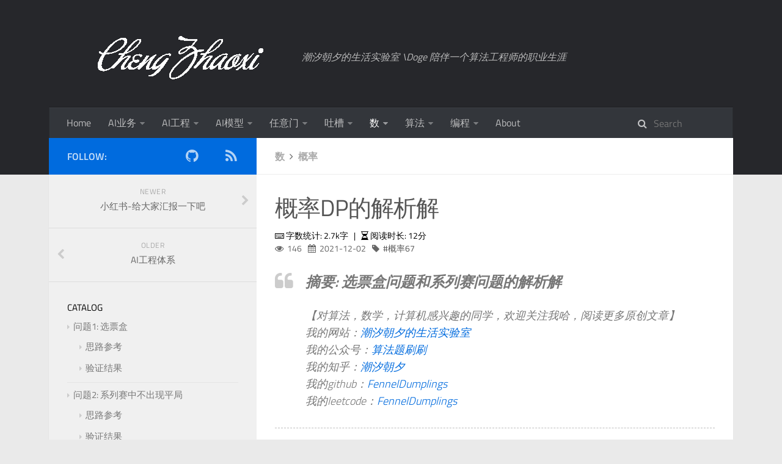

--- FILE ---
content_type: text/html; charset=utf-8
request_url: https://chengzhaoxi.xyz/f115e283.html
body_size: 136648
content:
<!DOCTYPE html>
<html>
<head>
    <meta charset="utf-8">

    <script>
    var _hmt = _hmt || [];
    (function() {
      var hm = document.createElement("script");
      hm.src = "https://hm.baidu.com/hm.js?44f27f055be247d68207a1c635a51a90";
      var s = document.getElementsByTagName("script")[0]; 
      s.parentNode.insertBefore(hm, s);
    })();
    </script>

    <script src="http://res2.wx.qq.com/open/js/jweixin-1.6.0.js"></script>

    

    
    <title>概率DP的解析解 | 潮汐朝夕</title>
    
    <meta name="viewport" content="width=device-width, initial-scale=1, maximum-scale=1">
    
    <meta name="keywords" content="概率">
    
    <meta name="description" content="摘要: 选票盒问题和系列赛问题的解析解 【对算法，数学，计算机感兴趣的同学，欢迎关注我哈，阅读更多原创文章】我的网站：潮汐朝夕的生活实验室我的公众号：算法题刷刷我的知乎：潮汐朝夕我的github：FennelDumplings我的leetcode：FennelDumplings   这是概率面试题连载第 28 期，往期的内容整理在这篇文章里；或者看这个 github 仓库。 今天我们回炉两道之">
<meta property="og:type" content="article">
<meta property="og:title" content="概率DP的解析解">
<meta property="og:url" content="https://chengzhaoxi.xyz/f115e283.html">
<meta property="og:site_name" content="潮汐朝夕">
<meta property="og:description" content="摘要: 选票盒问题和系列赛问题的解析解 【对算法，数学，计算机感兴趣的同学，欢迎关注我哈，阅读更多原创文章】我的网站：潮汐朝夕的生活实验室我的公众号：算法题刷刷我的知乎：潮汐朝夕我的github：FennelDumplings我的leetcode：FennelDumplings   这是概率面试题连载第 28 期，往期的内容整理在这篇文章里；或者看这个 github 仓库。 今天我们回炉两道之">
<meta property="og:locale" content="en_US">
<meta property="og:image" content="https://chengzhaoxi.oss-cn-beijing.aliyuncs.com/blog/cover/prob_dp.jpeg">
<meta property="article:published_time" content="2021-12-02T02:22:49.000Z">
<meta property="article:modified_time" content="2025-01-06T13:03:38.482Z">
<meta property="article:author" content="Cheng Zhaoxi">
<meta property="article:tag" content="概率">
<meta name="twitter:card" content="summary">
<meta name="twitter:image" content="https://chengzhaoxi.oss-cn-beijing.aliyuncs.com/blog/cover/prob_dp.jpeg">
    

    
        <link rel="alternate" href="/atom.xml" title="潮汐朝夕" type="application/atom+xml">
    

    
        <link rel="icon" href="/css/images/icon.jpg">
    

    
<link rel="stylesheet" href="/libs/font-awesome/css/font-awesome.min.css">

    
<link rel="stylesheet" href="/libs/titillium-web/styles.css">

    
<link rel="stylesheet" href="/libs/source-code-pro/styles.css">


    
<link rel="stylesheet" href="/css/style.css">


    
<script src="/libs/jquery/3.5.0/jquery.min.js"></script>

    
    
        
<link rel="stylesheet" href="/libs/lightgallery/css/lightgallery.min.css">

    
    
        
<link rel="stylesheet" href="/libs/justified-gallery/justifiedGallery.min.css">

    
    
    
    



<meta name="generator" content="Hexo 4.2.1"></head>


</html>
<body>
    <div id="wrap">
        <header id="header">
    <div id="header-outer" class="outer">
        <div class="container">
            <div class="container-inner">
                <div id="header-title">
                    <h1 class="logo-wrap">
                        <a href="/" class="logo"></a>
                    </h1>
                    
                        <h2 class="subtitle-wrap">
                            <p class="subtitle">潮汐朝夕的生活实验室 \Doge 陪伴一个算法工程师的职业生涯</p>
                        </h2>
                    
                </div>
                <div id="header-inner" class="nav-container">
                    <a id="main-nav-toggle" class="nav-icon fa fa-bars"></a>
                    <div class="nav-container-inner">
                        <ul id="main-nav">
                            
                                <li class="main-nav-list-item">
                                    <a class="main-nav-list-link" href="/">Home</a>
                                </li>
                            
                                        <ul class="main-nav-list"><li class="main-nav-list-item"><a class="main-nav-list-link" href="/categories/AI%E4%B8%9A%E5%8A%A1/">AI业务</a><ul class="main-nav-list-child"><li class="main-nav-list-item"><a class="main-nav-list-link" href="/categories/AI%E4%B8%9A%E5%8A%A1/%E4%BC%81%E4%B8%9A%E6%9C%8D%E5%8A%A1/">企业服务</a></li><li class="main-nav-list-item"><a class="main-nav-list-link" href="/categories/AI%E4%B8%9A%E5%8A%A1/%E5%A4%9A%E5%AA%92%E4%BD%93%E5%A4%84%E7%90%86/">多媒体处理</a></li><li class="main-nav-list-item"><a class="main-nav-list-link" href="/categories/AI%E4%B8%9A%E5%8A%A1/%E5%B9%BF%E5%91%8A%E7%B3%BB%E7%BB%9F/">广告系统</a></li><li class="main-nav-list-item"><a class="main-nav-list-link" href="/categories/AI%E4%B8%9A%E5%8A%A1/%E6%95%B0%E6%8D%AE%E5%88%86%E6%9E%90/">数据分析</a></li><li class="main-nav-list-item"><a class="main-nav-list-link" href="/categories/AI%E4%B8%9A%E5%8A%A1/%E6%95%B0%E6%8D%AE%E5%8F%AF%E8%A7%86%E5%8C%96/">数据可视化</a></li><li class="main-nav-list-item"><a class="main-nav-list-link" href="/categories/AI%E4%B8%9A%E5%8A%A1/%E6%95%B0%E6%8D%AE%E6%8C%96%E6%8E%98/">数据挖掘</a></li><li class="main-nav-list-item"><a class="main-nav-list-link" href="/categories/AI%E4%B8%9A%E5%8A%A1/%E6%95%B0%E6%8D%AE%E9%87%87%E9%9B%86/">数据采集</a></li><li class="main-nav-list-item"><a class="main-nav-list-link" href="/categories/AI%E4%B8%9A%E5%8A%A1/%E6%B8%B8%E6%88%8F%E5%A8%B1%E4%B9%90/">游戏娱乐</a></li><li class="main-nav-list-item"><a class="main-nav-list-link" href="/categories/AI%E4%B8%9A%E5%8A%A1/%E7%89%B9%E5%BE%81%E5%B7%A5%E7%A8%8B/">特征工程</a></li><li class="main-nav-list-item"><a class="main-nav-list-link" href="/categories/AI%E4%B8%9A%E5%8A%A1/%E9%87%8F%E5%8C%96%E6%8A%95%E8%B5%84/">量化投资</a></li><li class="main-nav-list-item"><a class="main-nav-list-link" href="/categories/AI%E4%B8%9A%E5%8A%A1/%E9%A3%8E%E6%8E%A7%E7%B3%BB%E7%BB%9F/">风控系统</a></li></ul></li><li class="main-nav-list-item"><a class="main-nav-list-link" href="/categories/AI%E5%B7%A5%E7%A8%8B/">AI工程</a><ul class="main-nav-list-child"><li class="main-nav-list-item"><a class="main-nav-list-link" href="/categories/AI%E5%B7%A5%E7%A8%8B/AI%E7%B3%BB%E7%BB%9F/">AI系统</a></li><li class="main-nav-list-item"><a class="main-nav-list-link" href="/categories/AI%E5%B7%A5%E7%A8%8B/%E5%88%86%E5%B8%83%E5%BC%8F%E7%B3%BB%E7%BB%9F/">分布式系统</a></li><li class="main-nav-list-item"><a class="main-nav-list-link" href="/categories/AI%E5%B7%A5%E7%A8%8B/%E5%B7%A5%E5%85%B7%E9%93%BE/">工具链</a></li><li class="main-nav-list-item"><a class="main-nav-list-link" href="/categories/AI%E5%B7%A5%E7%A8%8B/%E6%95%B0%E6%8D%AE%E5%BA%93%E7%B3%BB%E7%BB%9F/">数据库系统</a></li><li class="main-nav-list-item"><a class="main-nav-list-link" href="/categories/AI%E5%B7%A5%E7%A8%8B/%E7%B3%BB%E7%BB%9F%E8%BF%90%E7%BB%B4/">系统运维</a></li><li class="main-nav-list-item"><a class="main-nav-list-link" href="/categories/AI%E5%B7%A5%E7%A8%8B/%E8%AE%A1%E7%AE%97%E6%9C%BA%E7%B3%BB%E7%BB%9F/">计算机系统</a></li><li class="main-nav-list-item"><a class="main-nav-list-link" href="/categories/AI%E5%B7%A5%E7%A8%8B/%E8%BD%AF%E4%BB%B6%E7%B3%BB%E7%BB%9F/">软件系统</a></li></ul></li><li class="main-nav-list-item"><a class="main-nav-list-link" href="/categories/AI%E6%A8%A1%E5%9E%8B/">AI模型</a><ul class="main-nav-list-child"><li class="main-nav-list-item"><a class="main-nav-list-link" href="/categories/AI%E6%A8%A1%E5%9E%8B/NLP/">NLP</a></li><li class="main-nav-list-item"><a class="main-nav-list-link" href="/categories/AI%E6%A8%A1%E5%9E%8B/%E4%BA%BA%E5%B7%A5%E6%99%BA%E8%83%BD/">人工智能</a></li><li class="main-nav-list-item"><a class="main-nav-list-link" href="/categories/AI%E6%A8%A1%E5%9E%8B/%E5%8F%AF%E8%A7%A3%E9%87%8A%E6%80%A7/">可解释性</a></li><li class="main-nav-list-item"><a class="main-nav-list-link" href="/categories/AI%E6%A8%A1%E5%9E%8B/%E5%9B%BE%E6%A8%A1%E5%9E%8B/">图模型</a></li><li class="main-nav-list-item"><a class="main-nav-list-link" href="/categories/AI%E6%A8%A1%E5%9E%8B/%E5%A4%9A%E6%A8%A1%E6%80%81/">多模态</a></li><li class="main-nav-list-item"><a class="main-nav-list-link" href="/categories/AI%E6%A8%A1%E5%9E%8B/%E5%BA%8F%E5%88%97%E6%A8%A1%E5%9E%8B/">序列模型</a></li><li class="main-nav-list-item"><a class="main-nav-list-link" href="/categories/AI%E6%A8%A1%E5%9E%8B/%E5%BC%BA%E5%8C%96%E5%AD%A6%E4%B9%A0/">强化学习</a></li><li class="main-nav-list-item"><a class="main-nav-list-link" href="/categories/AI%E6%A8%A1%E5%9E%8B/%E6%97%A0%E7%9B%91%E7%9D%A3/">无监督</a></li><li class="main-nav-list-item"><a class="main-nav-list-link" href="/categories/AI%E6%A8%A1%E5%9E%8B/%E6%9C%BA%E5%99%A8%E5%AD%A6%E4%B9%A0/">机器学习</a></li><li class="main-nav-list-item"><a class="main-nav-list-link" href="/categories/AI%E6%A8%A1%E5%9E%8B/%E6%A6%82%E7%8E%87%E6%A8%A1%E5%9E%8B/">概率模型</a></li><li class="main-nav-list-item"><a class="main-nav-list-link" href="/categories/AI%E6%A8%A1%E5%9E%8B/%E6%B7%B1%E5%BA%A6%E5%AD%A6%E4%B9%A0/">深度学习</a></li><li class="main-nav-list-item"><a class="main-nav-list-link" href="/categories/AI%E6%A8%A1%E5%9E%8B/%E8%AE%A1%E7%AE%97%E6%9C%BA%E8%A7%86%E8%A7%89/">计算机视觉</a></li></ul></li><li class="main-nav-list-item"><a class="main-nav-list-link" href="/categories/%E4%BB%BB%E6%84%8F%E9%97%A8/">任意门</a><ul class="main-nav-list-child"><li class="main-nav-list-item"><a class="main-nav-list-link" href="/categories/%E4%BB%BB%E6%84%8F%E9%97%A8/%E5%8F%8D%E4%BD%9C%E5%BC%8A/">反作弊</a></li><li class="main-nav-list-item"><a class="main-nav-list-link" href="/categories/%E4%BB%BB%E6%84%8F%E9%97%A8/%E5%A4%A7%E9%A3%8E%E6%8E%A7/">大风控</a></li><li class="main-nav-list-item"><a class="main-nav-list-link" href="/categories/%E4%BB%BB%E6%84%8F%E9%97%A8/%E6%B3%9B%E4%BA%A7%E5%93%81/">泛产品</a></li><li class="main-nav-list-item"><a class="main-nav-list-link" href="/categories/%E4%BB%BB%E6%84%8F%E9%97%A8/%E6%B3%9B%E5%86%85%E5%AE%B9/">泛内容</a></li><li class="main-nav-list-item"><a class="main-nav-list-link" href="/categories/%E4%BB%BB%E6%84%8F%E9%97%A8/%E6%B3%9B%E5%95%86%E4%B8%9A/">泛商业</a></li><li class="main-nav-list-item"><a class="main-nav-list-link" href="/categories/%E4%BB%BB%E6%84%8F%E9%97%A8/%E6%B3%9B%E9%87%91%E8%9E%8D/">泛金融</a></li><li class="main-nav-list-item"><a class="main-nav-list-link" href="/categories/%E4%BB%BB%E6%84%8F%E9%97%A8/%E7%94%9F%E6%B4%BB%E5%AE%9E%E9%AA%8C%E5%AE%A4/">生活实验室</a></li><li class="main-nav-list-item"><a class="main-nav-list-link" href="/categories/%E4%BB%BB%E6%84%8F%E9%97%A8/%E7%A4%BE%E4%BC%9A%E7%A7%91%E5%AD%A6/">社会科学</a></li><li class="main-nav-list-item"><a class="main-nav-list-link" href="/categories/%E4%BB%BB%E6%84%8F%E9%97%A8/%E8%87%AA%E7%84%B6%E7%A7%91%E5%AD%A6/">自然科学</a></li><li class="main-nav-list-item"><a class="main-nav-list-link" href="/categories/%E4%BB%BB%E6%84%8F%E9%97%A8/%E8%AF%BB%E4%B9%A6%E7%AC%94%E8%AE%B0/">读书笔记</a></li><li class="main-nav-list-item"><a class="main-nav-list-link" href="/categories/%E4%BB%BB%E6%84%8F%E9%97%A8/%E8%BD%AF%E6%8A%80%E8%83%BD/">软技能</a></li><li class="main-nav-list-item"><a class="main-nav-list-link" href="/categories/%E4%BB%BB%E6%84%8F%E9%97%A8/%E8%BF%9E%E8%BD%BD%E5%90%88%E9%9B%86/">连载合集</a></li></ul></li><li class="main-nav-list-item"><a class="main-nav-list-link" href="/categories/%E5%90%90%E6%A7%BD/">吐槽</a><ul class="main-nav-list-child"><li class="main-nav-list-item"><a class="main-nav-list-link" href="/categories/%E5%90%90%E6%A7%BD/%E5%9B%9E%E5%BF%86%E5%A2%99/">回忆墙</a></li><li class="main-nav-list-item"><a class="main-nav-list-link" href="/categories/%E5%90%90%E6%A7%BD/%E5%9B%B4%E6%A3%8B/">围棋</a></li><li class="main-nav-list-item"><a class="main-nav-list-link" href="/categories/%E5%90%90%E6%A7%BD/%E6%8C%96%E5%9D%91%E5%8C%BA/">挖坑区</a></li><li class="main-nav-list-item"><a class="main-nav-list-link" href="/categories/%E5%90%90%E6%A7%BD/%E6%94%B9%E8%BF%9B%E6%97%A5%E5%BF%97/">改进日志</a></li><li class="main-nav-list-item"><a class="main-nav-list-link" href="/categories/%E5%90%90%E6%A7%BD/%E7%A2%8E%E7%A2%8E%E5%BF%B5/">碎碎念</a></li><li class="main-nav-list-item"><a class="main-nav-list-link" href="/categories/%E5%90%90%E6%A7%BD/%E7%AE%97%E6%B3%95%E6%A0%8F/">算法栏</a></li><li class="main-nav-list-item"><a class="main-nav-list-link" href="/categories/%E5%90%90%E6%A7%BD/%E8%A7%A3%E5%86%B3%E6%96%B9%E6%A1%88/">解决方案</a></li><li class="main-nav-list-item"><a class="main-nav-list-link" href="/categories/%E5%90%90%E6%A7%BD/%E8%BD%AC%E8%BD%BD/">转载</a></li><li class="main-nav-list-item"><a class="main-nav-list-link" href="/categories/%E5%90%90%E6%A7%BD/%E9%92%A2%E7%AC%94%E5%9B%BE%E9%89%B4/">钢笔图鉴</a></li><li class="main-nav-list-item"><a class="main-nav-list-link" href="/categories/%E5%90%90%E6%A7%BD/%E9%9D%A2%E8%AF%95%E9%97%A8/">面试门</a></li></ul></li><li class="main-nav-list-item"><a class="main-nav-list-link" href="/categories/%E6%95%B0/">数</a><ul class="main-nav-list-child"><li class="main-nav-list-item"><a class="main-nav-list-link" href="/categories/%E6%95%B0/%E4%BB%A3%E6%95%B0/">代数</a></li><li class="main-nav-list-item"><a class="main-nav-list-link" href="/categories/%E6%95%B0/%E4%BC%98%E5%8C%96/">优化</a></li><li class="main-nav-list-item"><a class="main-nav-list-link" href="/categories/%E6%95%B0/%E4%BF%A1%E6%81%AF%E8%AE%BA/">信息论</a></li><li class="main-nav-list-item"><a class="main-nav-list-link" href="/categories/%E6%95%B0/%E5%87%A0%E4%BD%95/">几何</a></li><li class="main-nav-list-item"><a class="main-nav-list-link" href="/categories/%E6%95%B0/%E5%88%86%E6%9E%90/">分析</a></li><li class="main-nav-list-item"><a class="main-nav-list-link" href="/categories/%E6%95%B0/%E5%8D%9A%E5%BC%88/">博弈</a></li><li class="main-nav-list-item"><a class="main-nav-list-link" href="/categories/%E6%95%B0/%E5%9B%BE%E8%AE%BA/">图论</a></li><li class="main-nav-list-item"><a class="main-nav-list-link" href="/categories/%E6%95%B0/%E5%BA%94%E7%94%A8/">应用</a></li><li class="main-nav-list-item"><a class="main-nav-list-link" href="/categories/%E6%95%B0/%E6%8B%93%E6%89%91/">拓扑</a></li><li class="main-nav-list-item"><a class="main-nav-list-link" href="/categories/%E6%95%B0/%E6%8B%BE%E9%81%97/">拾遗</a></li><li class="main-nav-list-item"><a class="main-nav-list-link" href="/categories/%E6%95%B0/%E6%95%B0%E8%AE%BA/">数论</a></li><li class="main-nav-list-item"><a class="main-nav-list-link" href="/categories/%E6%95%B0/%E6%96%B9%E7%A8%8B/">方程</a></li><li class="main-nav-list-item"><a class="main-nav-list-link" href="/categories/%E6%95%B0/%E6%A6%82%E7%8E%87/">概率</a></li><li class="main-nav-list-item"><a class="main-nav-list-link" href="/categories/%E6%95%B0/%E7%89%A9%E7%90%86/">物理</a></li><li class="main-nav-list-item"><a class="main-nav-list-link" href="/categories/%E6%95%B0/%E7%BB%84%E5%90%88%E6%95%B0%E5%AD%A6/">组合数学</a></li><li class="main-nav-list-item"><a class="main-nav-list-link" href="/categories/%E6%95%B0/%E7%BB%9F%E8%AE%A1/">统计</a></li><li class="main-nav-list-item"><a class="main-nav-list-link" href="/categories/%E6%95%B0/%E8%AE%A1%E7%AE%97%E6%95%B0%E5%AD%A6/">计算数学</a></li><li class="main-nav-list-item"><a class="main-nav-list-link" href="/categories/%E6%95%B0/%E9%9A%8F%E6%9C%BA%E8%BF%87%E7%A8%8B/">随机过程</a></li><li class="main-nav-list-item"><a class="main-nav-list-link" href="/categories/%E6%95%B0/%E9%9B%86%E5%90%88%E8%AE%BA/">集合论</a></li></ul></li><li class="main-nav-list-item"><a class="main-nav-list-link" href="/categories/%E7%AE%97%E6%B3%95/">算法</a><ul class="main-nav-list-child"><li class="main-nav-list-item"><a class="main-nav-list-link" href="/categories/%E7%AE%97%E6%B3%95/leetcode/">leetcode</a></li><li class="main-nav-list-item"><a class="main-nav-list-link" href="/categories/%E7%AE%97%E6%B3%95/%E5%8A%A8%E6%80%81%E8%A7%84%E5%88%92/">动态规划</a></li><li class="main-nav-list-item"><a class="main-nav-list-link" href="/categories/%E7%AE%97%E6%B3%95/%E5%9B%BE%E7%AE%97%E6%B3%95/">图算法</a></li><li class="main-nav-list-item"><a class="main-nav-list-link" href="/categories/%E7%AE%97%E6%B3%95/%E5%9F%BA%E7%A1%80%E7%AE%97%E6%B3%95/">基础算法</a></li><li class="main-nav-list-item"><a class="main-nav-list-link" href="/categories/%E7%AE%97%E6%B3%95/%E5%A4%A7%E6%95%B0%E6%8D%AE%E7%AE%97%E6%B3%95/">大数据算法</a></li><li class="main-nav-list-item"><a class="main-nav-list-link" href="/categories/%E7%AE%97%E6%B3%95/%E5%AD%97%E7%AC%A6%E4%B8%B2/">字符串</a></li><li class="main-nav-list-item"><a class="main-nav-list-link" href="/categories/%E7%AE%97%E6%B3%95/%E6%90%9C%E7%B4%A2/">搜索</a></li><li class="main-nav-list-item"><a class="main-nav-list-link" href="/categories/%E7%AE%97%E6%B3%95/%E6%95%B0%E6%8D%AE%E7%BB%93%E6%9E%84/">数据结构</a></li><li class="main-nav-list-item"><a class="main-nav-list-link" href="/categories/%E7%AE%97%E6%B3%95/%E6%A8%A1%E6%8B%9F/">模拟</a></li><li class="main-nav-list-item"><a class="main-nav-list-link" href="/categories/%E7%AE%97%E6%B3%95/%E7%96%91%E9%9A%BE%E6%9D%82%E7%97%87/">疑难杂症</a></li><li class="main-nav-list-item"><a class="main-nav-list-link" href="/categories/%E7%AE%97%E6%B3%95/%E7%AE%97%E6%9C%AF/">算术</a></li><li class="main-nav-list-item"><a class="main-nav-list-link" href="/categories/%E7%AE%97%E6%B3%95/%E7%AE%97%E6%B3%95%E5%88%86%E6%9E%90/">算法分析</a></li><li class="main-nav-list-item"><a class="main-nav-list-link" href="/categories/%E7%AE%97%E6%B3%95/%E7%AE%97%E6%B3%95%E8%AE%BE%E8%AE%A1/">算法设计</a></li><li class="main-nav-list-item"><a class="main-nav-list-link" href="/categories/%E7%AE%97%E6%B3%95/%E7%BC%96%E8%AF%91%E5%8E%9F%E7%90%86/">编译原理</a></li><li class="main-nav-list-item"><a class="main-nav-list-link" href="/categories/%E7%AE%97%E6%B3%95/%E8%AE%A1%E7%AE%97%E7%90%86%E8%AE%BA/">计算理论</a></li></ul></li><li class="main-nav-list-item"><a class="main-nav-list-link" href="/categories/%E7%BC%96%E7%A8%8B/">编程</a><ul class="main-nav-list-child"><li class="main-nav-list-item"><a class="main-nav-list-link" href="/categories/%E7%BC%96%E7%A8%8B/C/">C++</a></li><li class="main-nav-list-item"><a class="main-nav-list-link" href="/categories/%E7%BC%96%E7%A8%8B/C%E8%AF%AD%E8%A8%80/">C语言</a></li><li class="main-nav-list-item"><a class="main-nav-list-link" href="/categories/%E7%BC%96%E7%A8%8B/Go/">Go</a></li><li class="main-nav-list-item"><a class="main-nav-list-link" href="/categories/%E7%BC%96%E7%A8%8B/Java/">Java</a></li><li class="main-nav-list-item"><a class="main-nav-list-link" href="/categories/%E7%BC%96%E7%A8%8B/Python/">Python</a></li><li class="main-nav-list-item"><a class="main-nav-list-link" href="/categories/%E7%BC%96%E7%A8%8B/Shell/">Shell</a></li></ul></li></ul>
                                    
                                <li class="main-nav-list-item">
                                    <a class="main-nav-list-link" href="/about">About</a>
                                </li>
                            
                        </ul>
                        <nav id="sub-nav">
                            <div id="search-form-wrap">

    <form class="search-form">
        <input type="text" class="ins-search-input search-form-input" placeholder="Search">
        <button type="submit" class="search-form-submit"></button>
    </form>
    <div class="ins-search">
    <div class="ins-search-mask"></div>
    <div class="ins-search-container">
        <div class="ins-input-wrapper">
            <input type="text" class="ins-search-input" placeholder="Type something...">
            <span class="ins-close ins-selectable"><i class="fa fa-times-circle"></i></span>
        </div>
        <div class="ins-section-wrapper">
            <div class="ins-section-container"></div>
        </div>
    </div>
</div>
<script>
(function (window) {
    var INSIGHT_CONFIG = {
        TRANSLATION: {
            POSTS: 'Posts',
            PAGES: 'Pages',
            CATEGORIES: 'Categories',
            TAGS: 'Tags',
            UNTITLED: '(Untitled)',
        },
        ROOT_URL: '/',
        CONTENT_URL: '/content.json',
    };
    window.INSIGHT_CONFIG = INSIGHT_CONFIG;
})(window);
</script>

<script src="/js/insight.js"></script>


</div>
                        </nav>
                    </div>
                </div>
            </div>
        </div>
    </div>
</header>

        <div class="container">
            <div class="main-body container-inner">
                <div class="main-body-inner">
                    <section id="main">
                        <div class="main-body-header">
    <h1 class="header">
    
    <a class="page-title-link" href="/categories/%E6%95%B0/">数</a><i class="icon fa fa-angle-right"></i><a class="page-title-link" href="/categories/%E6%95%B0/%E6%A6%82%E7%8E%87/">概率</a>
    </h1>
</div>

                        <div class="main-body-content">
                            <article id="post-数/概率/概率DP的解析解" class="article article-single article-type-post" itemscope itemprop="blogPost">
    <div class="article-inner">
        <!-- hexo-wordcount -->
        
            <header class="article-header">
                
    
        <h1 class="article-title" itemprop="name">
        概率DP的解析解
        </h1>
    

                <!-- 需要添加的位置 -->
                <!-- 开始添加字数统计-->
                
                    <div style="margin-top:10px;">
    <span class="post-time">
      <span class="post-meta-item-icon">
        <i class="fa fa-keyboard-o"></i>
        <span class="post-meta-item-text">  字数统计: </span>
        <span class="post-count">2.7k字</span>
      </span>
    </span>

    <span class="post-time">
      &nbsp; | &nbsp;
      <span class="post-meta-item-icon">
        <i class="fa fa-hourglass-half"></i>
        <span class="post-meta-item-text">  阅读时长: </span>
        <span class="post-count">12分</span>
      </span>
    </span>
</div>

                
                <!-- 添加完成 -->
            </header>
            <div class="article-meta">
                <div class="count-span">
                    <span id="busuanzi_container_page_pv">
                        <i class="fa fa-eye"></i>
                        <span id="busuanzi_value_page_pv"></span>
                    </span>
                </div>
                
    <div class="article-date">
      <i class="fa fa-calendar"></i>
         <time datetime="2021-12-02T02:22:49.000Z" itemprop="datePublished">2021-12-02</time>
    </div>


                

                
    <div class="article-tag">
        <i class="fa fa-tag"></i>
        <a class="tag-link" href="/tags/%E6%A6%82%E7%8E%87/" rel="tag">概率<span class="tag-count">67</span></a>
    </div>


                
                
                
            </div>
        
        
        
        
        <div class="article-entry" itemprop="articleBody">
            <blockquote>
<p><div style="font-size:24px; font-weight:800;">
摘要: 选票盒问题和系列赛问题的解析解
</div><br>【对算法，数学，计算机感兴趣的同学，欢迎关注我哈，阅读更多原创文章】<br>我的网站：<a href="https://chengzhaoxi.xyz/">潮汐朝夕的生活实验室</a><br>我的公众号：<a href="https://chengzhaoxi.xyz/algorithm_tss/index.html">算法题刷刷</a><br>我的知乎：<a href="https://www.zhihu.com/people/zhao-xi-86-29" target="_blank" rel="external nofollow noopener noreferrer">潮汐朝夕</a><br>我的github：<a href="https://github.com/FennelDumplings" target="_blank" rel="external nofollow noopener noreferrer">FennelDumplings</a><br>我的leetcode：<a href="https://leetcode.cn/u/feeenedumplings/" target="_blank" rel="external nofollow noopener noreferrer">FennelDumplings</a></p>
</blockquote>
<hr>
<p>这是概率面试题连载第 28 期，往期的内容整理在<a href="https://chengzhaoxi.xyz/8ba327db.html">这篇文章</a>里；或者看这个 <a href="https://github.com/FennelDumplings/probability_puzzle" target="_blank" rel="external nofollow noopener noreferrer">github 仓库</a>。</p>
<p>今天我们回炉两道之前解决过的问题，这两道题都是概率DP的问题，当时我们通过分析问题找到概率DP的算法并编程求解的，本文我们推一下解析解，这两个题是递进的关系，第二题用到了第一题的结论，下面是这两个题的文章链接。</p>
<ul>
<li><a href="https://chengzhaoxi.xyz/f0f7c7a1.html">【Puzzle】选票盒</a></li>
<li><a href="https://chengzhaoxi.xyz/8d5da794.html">【Puzzle】系列赛中不出现平局</a></li>
</ul>
<p>下面我们分别看这两个题</p>
<hr>
<h1 id="问题1-选票盒"><a href="#问题1-选票盒" class="headerlink" title="问题1: 选票盒"></a>问题1: 选票盒</h1><p>一场选举两个候选人 A 和 B，选票盒里有 A, B 两个候选人的选票，其中 A 有 a 张票，B 有 b 张票，a &gt; b。选票被随机抽出并宣布。</p>
<p>问：从宣布第一张票开始直至盒子中的票宣布完，双方已宣布票数至少出现一次平局的概率</p>
<h2 id="思路参考"><a href="#思路参考" class="headerlink" title="思路参考"></a>思路参考</h2><p>首先我们从简单的情况开始看，假设 a = 3, b = 2，宣布选票的等可能序列如下，共十种</p>
<ul>
<li>AAABB</li>
<li>AABAB</li>
<li><font color="red">ABAAB</font></li>
<li><font color="red">BAAAB</font></li>
<li><font color="red">AABBA</font></li>
<li><font color="red">ABABA</font></li>
<li><font color="red">BAABA</font></li>
<li><font color="red">ABBAA</font></li>
<li><font color="red">BABAA</font></li>
<li><font color="red">BBAAA</font>

</li>
</ul>
<p>标红的是形成平局的序列。因此 a = 3, b = 2 时，至少出现一次平局的概率为 8/10</p>
<p>下面我们考虑一般情况，设当第2n张票宣布的时候出现第一次平局，由于 a &gt; b，因此 n &lt;= b。</p>
<p>对于每一个满足要求的序列，有两种可能情况</p>
<ul>
<li>第1类序列: A 的票数总是领先，直至第 2n 张票</li>
<li>第2类序列: B 的票数总是领先，直至第 2n 张票</li>
</ul>
<p>这两类序列的个数是一样多的，因为对于第1类的任意一个序列，将 A 改成 B，将 B 改成 A，就得到第 2 类的对应的序列。</p>
<p>由于这两类序列的个数是一样多，这两类序列出现的概率也就是一样的，因此我们不妨研究 B 一直领先直至第 2n 张票的情况。</p>
<p>B 想要一致领先，第一张票就一定是 B，而当 B 是第一张票的时候，无论后续宣布的票是什么顺序，在耗尽之前一定会形成平局，因为 a &gt; b。</p>
<p>因此【B 一直领先直至第 2n 张票】的概率，就等于是第一张票宣布到 B 的概率。而这个概率由古典概型就可以得到 b / (a + b)</p>
<p>那么两类序列加起来总的概率就是 2b / (a + b)</p>
<h2 id="验证结果"><a href="#验证结果" class="headerlink" title="验证结果"></a>验证结果</h2><p>下面的代码对比了 b / (a + b) 的结果，以及概率DP的计算结果和蒙特卡洛模拟的结果。</p>
<p>其中概率DP的推导过程可以看 <a href="https://chengzhaoxi.xyz/f0f7c7a1.html">【Puzzle】选票盒</a></p>
<figure class="highlight python"><table><tr><td class="gutter"><pre><span class="line">1</span><br><span class="line">2</span><br><span class="line">3</span><br><span class="line">4</span><br><span class="line">5</span><br><span class="line">6</span><br><span class="line">7</span><br><span class="line">8</span><br><span class="line">9</span><br><span class="line">10</span><br><span class="line">11</span><br><span class="line">12</span><br><span class="line">13</span><br><span class="line">14</span><br><span class="line">15</span><br><span class="line">16</span><br><span class="line">17</span><br><span class="line">18</span><br><span class="line">19</span><br><span class="line">20</span><br><span class="line">21</span><br><span class="line">22</span><br><span class="line">23</span><br><span class="line">24</span><br><span class="line">25</span><br><span class="line">26</span><br><span class="line">27</span><br><span class="line">28</span><br><span class="line">29</span><br><span class="line">30</span><br><span class="line">31</span><br><span class="line">32</span><br><span class="line">33</span><br><span class="line">34</span><br><span class="line">35</span><br><span class="line">36</span><br><span class="line">37</span><br><span class="line">38</span><br><span class="line">39</span><br><span class="line">40</span><br><span class="line">41</span><br><span class="line">42</span><br><span class="line">43</span><br><span class="line">44</span><br><span class="line">45</span><br><span class="line">46</span><br><span class="line">47</span><br><span class="line">48</span><br><span class="line">49</span><br><span class="line">50</span><br><span class="line">51</span><br><span class="line">52</span><br><span class="line">53</span><br><span class="line">54</span><br><span class="line">55</span><br><span class="line">56</span><br><span class="line">57</span><br><span class="line">58</span><br><span class="line">59</span><br><span class="line">60</span><br><span class="line">61</span><br><span class="line">62</span><br><span class="line">63</span><br><span class="line">64</span><br><span class="line">65</span><br><span class="line">66</span><br><span class="line">67</span><br><span class="line">68</span><br><span class="line">69</span><br><span class="line">70</span><br><span class="line">71</span><br><span class="line">72</span><br><span class="line">73</span><br><span class="line">74</span><br><span class="line">75</span><br><span class="line">76</span><br><span class="line">77</span><br><span class="line">78</span><br><span class="line">79</span><br><span class="line">80</span><br><span class="line">81</span><br><span class="line">82</span><br><span class="line">83</span><br><span class="line">84</span><br><span class="line">85</span><br><span class="line">86</span><br></pre></td><td class="code"><pre><span class="line"><span class="keyword">import</span> numpy <span class="keyword">as</span> np</span><br><span class="line"><span class="keyword">from</span> functools <span class="keyword">import</span> lru_cache</span><br><span class="line"><span class="keyword">from</span> multiprocessing <span class="keyword">import</span> Pool</span><br><span class="line"><span class="keyword">import</span> sys</span><br><span class="line">sys.setrecursionlimit(int(<span class="number">1e5</span>))</span><br><span class="line"></span><br><span class="line"><span class="class"><span class="keyword">class</span> <span class="title">Box</span>:</span></span><br><span class="line">    <span class="function"><span class="keyword">def</span> <span class="title">__init__</span><span class="params">(self, a, b)</span>:</span></span><br><span class="line">        self.na = a</span><br><span class="line">        self.nb = b</span><br><span class="line">        self.ma = self.mb = <span class="number">0</span></span><br><span class="line"></span><br><span class="line">    <span class="function"><span class="keyword">def</span> <span class="title">solve</span><span class="params">(self)</span>:</span></span><br><span class="line">        self.reset()</span><br><span class="line">        <span class="keyword">return</span> self._solve(self.na, self.nb)</span><br><span class="line"></span><br><span class="line"><span class="meta">    @lru_cache(maxsize=int(1e6))</span></span><br><span class="line">    <span class="function"><span class="keyword">def</span> <span class="title">_solve</span><span class="params">(self, i, j)</span>:</span></span><br><span class="line">        <span class="keyword">if</span> i == <span class="number">0</span> <span class="keyword">and</span> j == <span class="number">0</span>:</span><br><span class="line">            <span class="keyword">return</span> <span class="number">0.0</span></span><br><span class="line">        k = (self.na - i) - (self.nb - j)</span><br><span class="line">        <span class="keyword">if</span> i == <span class="number">0</span>:</span><br><span class="line">            <span class="keyword">if</span> k &gt; <span class="number">0</span> <span class="keyword">and</span> j &gt;= k:</span><br><span class="line">                <span class="keyword">return</span> <span class="number">1.0</span></span><br><span class="line">            <span class="keyword">return</span> <span class="number">0.0</span></span><br><span class="line">        <span class="keyword">if</span> j == <span class="number">0</span>:</span><br><span class="line">            <span class="keyword">if</span> k &lt; <span class="number">0</span> <span class="keyword">and</span> i &gt;= -k:</span><br><span class="line">                <span class="keyword">return</span> <span class="number">1.0</span></span><br><span class="line">            <span class="keyword">return</span> <span class="number">0.0</span></span><br><span class="line">        pa = i / (i + j)</span><br><span class="line">        pb = <span class="number">1.0</span> - pa</span><br><span class="line">        <span class="keyword">if</span> k == <span class="number">-1</span>:</span><br><span class="line">            ans1 = pa</span><br><span class="line">        <span class="keyword">else</span>:</span><br><span class="line">            ans1 = pa * self._solve(i - <span class="number">1</span>, j)</span><br><span class="line">        <span class="keyword">if</span> k == <span class="number">1</span>:</span><br><span class="line">            ans2 = pb</span><br><span class="line">        <span class="keyword">else</span>:</span><br><span class="line">            ans2 = pb * self._solve(i, j - <span class="number">1</span>)</span><br><span class="line">        <span class="keyword">return</span> ans1 + ans2</span><br><span class="line"></span><br><span class="line">    <span class="function"><span class="keyword">def</span> <span class="title">reset</span><span class="params">(self)</span>:</span></span><br><span class="line">        self.na += self.ma</span><br><span class="line">        self.nb += self.mb</span><br><span class="line">        self.ma = self.mb = <span class="number">0</span></span><br><span class="line"></span><br><span class="line">    <span class="function"><span class="keyword">def</span> <span class="title">draw</span><span class="params">(self)</span>:</span></span><br><span class="line">        <span class="keyword">if</span> np.random.randint(<span class="number">0</span>, self.na + self.nb) &lt; self.na:</span><br><span class="line">            self.na -= <span class="number">1</span></span><br><span class="line">            self.ma += <span class="number">1</span></span><br><span class="line">        <span class="keyword">else</span>:</span><br><span class="line">            self.nb -= <span class="number">1</span></span><br><span class="line">            self.mb += <span class="number">1</span></span><br><span class="line">        <span class="keyword">return</span> self.ma == self.mb</span><br><span class="line"></span><br><span class="line">    <span class="function"><span class="keyword">def</span> <span class="title">empty</span><span class="params">(self)</span>:</span></span><br><span class="line">        <span class="keyword">return</span> self.na + self.nb == <span class="number">0</span></span><br><span class="line"></span><br><span class="line">    <span class="function"><span class="keyword">def</span> <span class="title">calc</span><span class="params">(self)</span>:</span></span><br><span class="line">        <span class="keyword">return</span> <span class="number">2</span> * self.nb / (self.na + self.nb)</span><br><span class="line"></span><br><span class="line"><span class="function"><span class="keyword">def</span> <span class="title">test</span><span class="params">(args)</span>:</span></span><br><span class="line">    a, b = args</span><br><span class="line">    box = Box(a, b)</span><br><span class="line">    ans = box.solve()</span><br><span class="line">    x = box.calc()</span><br><span class="line">    np.random.seed()</span><br><span class="line">    T = int(<span class="number">1e5</span>)</span><br><span class="line">    n_tie = <span class="number">0</span></span><br><span class="line">    <span class="keyword">for</span> _ <span class="keyword">in</span> range(T):</span><br><span class="line">        <span class="keyword">while</span> <span class="keyword">not</span> box.empty():</span><br><span class="line">            <span class="keyword">if</span> box.draw():</span><br><span class="line">                n_tie += <span class="number">1</span></span><br><span class="line">                <span class="keyword">break</span></span><br><span class="line">        box.reset()</span><br><span class="line">    <span class="keyword">return</span> a, b, ans, n_tie / T, x</span><br><span class="line"></span><br><span class="line">args = [(<span class="number">5</span>, <span class="number">5</span>), (<span class="number">6</span>, <span class="number">5</span>), (<span class="number">7</span>, <span class="number">5</span>), (<span class="number">8</span>, <span class="number">5</span>), (<span class="number">9</span>, <span class="number">5</span>), (<span class="number">10</span>, <span class="number">5</span>), (<span class="number">11</span>, <span class="number">5</span>), (<span class="number">12</span>, <span class="number">5</span>)]</span><br><span class="line">pool = Pool(<span class="number">8</span>)</span><br><span class="line">ts = pool.map(test, args)</span><br><span class="line"><span class="keyword">for</span> t <span class="keyword">in</span> ts:</span><br><span class="line">    a, b, ans, sim, x = t</span><br><span class="line">    print(<span class="string">"a=&#123;&#125;, b=&#123;&#125;"</span>.format(a, b))</span><br><span class="line">    print(<span class="string">"    概率DP计算结果:&#123;:.6f&#125;"</span>.format(ans))</span><br><span class="line">    print(<span class="string">"    模拟结果:&#123;:.6f&#125;"</span>.format(sim))</span><br><span class="line">    print(<span class="string">"    解析解:&#123;:.6f&#125;"</span>.format(x))</span><br></pre></td></tr></table></figure>
<p>模拟结果</p>
<figure class="highlight plain"><table><tr><td class="gutter"><pre><span class="line">1</span><br><span class="line">2</span><br><span class="line">3</span><br><span class="line">4</span><br><span class="line">5</span><br><span class="line">6</span><br><span class="line">7</span><br><span class="line">8</span><br><span class="line">9</span><br><span class="line">10</span><br><span class="line">11</span><br><span class="line">12</span><br><span class="line">13</span><br><span class="line">14</span><br><span class="line">15</span><br><span class="line">16</span><br><span class="line">17</span><br><span class="line">18</span><br><span class="line">19</span><br><span class="line">20</span><br><span class="line">21</span><br><span class="line">22</span><br><span class="line">23</span><br><span class="line">24</span><br><span class="line">25</span><br><span class="line">26</span><br><span class="line">27</span><br><span class="line">28</span><br><span class="line">29</span><br><span class="line">30</span><br><span class="line">31</span><br><span class="line">32</span><br></pre></td><td class="code"><pre><span class="line">a&#x3D;5, b&#x3D;5</span><br><span class="line">    概率DP计算结果:1.000000</span><br><span class="line">    模拟结果:1.000000</span><br><span class="line">    解析解:1.000000</span><br><span class="line">a&#x3D;6, b&#x3D;5</span><br><span class="line">    概率DP计算结果:0.909091</span><br><span class="line">    模拟结果:0.910470</span><br><span class="line">    解析解:0.909091</span><br><span class="line">a&#x3D;7, b&#x3D;5</span><br><span class="line">    概率DP计算结果:0.833333</span><br><span class="line">    模拟结果:0.835590</span><br><span class="line">    解析解:0.833333</span><br><span class="line">a&#x3D;8, b&#x3D;5</span><br><span class="line">    概率DP计算结果:0.769231</span><br><span class="line">    模拟结果:0.768290</span><br><span class="line">    解析解:0.769231</span><br><span class="line">a&#x3D;9, b&#x3D;5</span><br><span class="line">    概率DP计算结果:0.714286</span><br><span class="line">    模拟结果:0.712870</span><br><span class="line">    解析解:0.714286</span><br><span class="line">a&#x3D;10, b&#x3D;5</span><br><span class="line">    概率DP计算结果:0.666667</span><br><span class="line">    模拟结果:0.667780</span><br><span class="line">    解析解:0.666667</span><br><span class="line">a&#x3D;11, b&#x3D;5</span><br><span class="line">    概率DP计算结果:0.625000</span><br><span class="line">    模拟结果:0.626520</span><br><span class="line">    解析解:0.625000</span><br><span class="line">a&#x3D;12, b&#x3D;5</span><br><span class="line">    概率DP计算结果:0.588235</span><br><span class="line">    模拟结果:0.589470</span><br><span class="line">    解析解:0.588235</span><br></pre></td></tr></table></figure>
<hr>
<h1 id="问题2-系列赛中不出现平局"><a href="#问题2-系列赛中不出现平局" class="headerlink" title="问题2: 系列赛中不出现平局"></a>问题2: 系列赛中不出现平局</h1><p>A 和 B 进行一场 N 轮的系列赛，并记录每一轮胜负，双方在一轮中的获胜概率均为 0.5</p>
<p>问：第1场比赛之后，直到第 N 场比赛比完之后，双方始终没有出现平局的概率</p>
<h2 id="思路参考-1"><a href="#思路参考-1" class="headerlink" title="思路参考"></a>思路参考</h2><p>一共比赛 N 轮，胜负序列共有 $2^{N}$ 种。</p>
<p>首先我们讨论一下 N 的奇偶问题。</p>
<p>如果在胜负序列中出现平局，则平局一定出现在第 2, 4, …, 2n 局中。</p>
<p>因此如果 N 为奇数的时候，包含平局的胜负序列取决于前 N-1 局的胜负序列，如果前 N-1 局的胜负序列没有出现平局，则第 N 局结束时也肯定不会出现平局。所以当 N 为奇数的时候，出现平局的概率就是 N-1 局比赛中出现平局的概率。</p>
<p>下面我们只需要考虑 N 为偶数时，胜负序列含平局的概率，记 N = 2n。</p>
<p>我们假设其中 A 赢了 a 场，B 赢了 b = N - a 场。这种情况出现的概率记为 P(a)，可以由古典概型给出</p>
<script type="math/tex; mode=display">
P(a) = \frac{\binom{N}{a}}{2^{N}}</script><p>现在我们要问：A 赢了 a 场，B 赢了 b 场的情况下，胜负序列会出现平局的概率有多少，这个概率记为 P(T|a)。</p>
<p>我们可以<strong>直接用刚刚的选票盒那个题的结论</strong>：</p>
<ul>
<li>如果 a &lt;= b，即 a &lt;= n，概率是 2a / (a + b) = 2a/N</li>
<li>如果 a &gt; b，即 a &gt; n，概率是 2b / (a + b) = 2(N-a)/N</li>
</ul>
<p>由全概率公式，整体会出现平局的概率如下</p>
<script type="math/tex; mode=display">
\begin{align}
P(T) &= \sum\limits_{a=0}\limits^{N}P(a)P(T|a) \\
&= \sum\limits_{a=0}\limits^{N}\frac{\binom{N}{a}}{2^{N}}P(T|a) \\
&= \sum\limits_{a=0}\limits^{n}\frac{\binom{N}{a}}{2^{N}}\frac{2a}{N} + \sum\limits_{a=n+1}\limits^{N}\frac{\binom{N}{a}}{2^{N}}\frac{2(N - a)}{N} \\
&= \frac{2}{2^{N}}(\sum\limits_{a=0}\limits^{n}\binom{N}{a}\frac{a}{N} + \sum\limits_{a=n+1}\limits^{N}\binom{N}{a}\frac{(N - a)}{N}) \\
\end{align}</script><p><strong>将组合数用阶乘展开</strong>，然后化简</p>
<script type="math/tex; mode=display">
\begin{align}
P(T) &= \frac{2}{2^{N}}(\sum\limits_{a=0}\limits^{n}\binom{N}{a}\frac{a}{N} + \sum\limits_{a=n+1}\limits^{N}\binom{N}{a}\frac{(N - a)}{N}) \\
&= \frac{2}{2^{N}}(C_{N}^{0}\frac{0}{N} + ... + C_{N}^{n-1}\frac{n-1}{N} + C_{N}^{n}\frac{n}{N} + C_{N}^{n+1}\frac{n+1}{N} + ... + C_{N}^{N}\frac{0}{N}) \\
&= \frac{2}{2^{N}}(\frac{N!}{1!(N-1)!}\frac{1}{N} + ... + \frac{N!}{n!(N-n)!}\frac{n}{N} + ... + \frac{N!}{(N-1)!1!}\frac{1}{N}) \\
&= \frac{2}{2^{N}}(\frac{(N-1)!}{0!(N-1)!} + ... + \frac{(N-1)!}{(n-1)!(N-n)!} + ... + \frac{(N-1)!}{(N-1)!0!}) \\
&= \frac{2}{2^{N}}(C_{N-1}^{0} + ... + C_{N-1}^{n-2} + C_{N-1}^{n-1} + C_{N-1}^{n+1} + C_{N-1}^{N-1}) \\
\end{align}</script><p>由上面的式子的形式，我们可以联想到<strong>二项式定理(注意中间少了一项)</strong></p>
<script type="math/tex; mode=display">
2^{N-1} = \sum\limits_{a=0}\limits^{N-1}\binom{N-1}{a}</script><p>我们可以得到当 N 为偶数 (N=2n) 时，胜负序列含有平局的概率 P(T) 的最终结果。</p>
<script type="math/tex; mode=display">
\begin{align}
P(T) &= \frac{2}{2^{N}}(2^{N-1} - \binom{N-1}{n}) \\
&= 1 - \frac{\binom{N-1}{n}}{2^{N-1}}
\end{align}</script><p><strong>最终答案</strong>：不含平局的概率如下(下面的化简基于 N=2n) </p>
<script type="math/tex; mode=display">
\frac{\binom{N-1}{n}}{2^{N-1}} = \frac{\binom{N}{n}}{2^{N}} = \frac{\binom{N}{N/2}}{2^{N}}</script><p>前面我们论证过当 N 为奇数时，结果就是上面公式中 N 取 N - 1 即可。</p>
<h2 id="验证结果-1"><a href="#验证结果-1" class="headerlink" title="验证结果"></a>验证结果</h2><p>下面的代码对比了  的结果，以及概率DP的计算结果和蒙特卡洛模拟的结果。</p>
<p>其中概率DP的推导过程可以看 <a href="https://chengzhaoxi.xyz/8d5da794.html">【Puzzle】系列赛中不出现平局</a></p>
<figure class="highlight python"><table><tr><td class="gutter"><pre><span class="line">1</span><br><span class="line">2</span><br><span class="line">3</span><br><span class="line">4</span><br><span class="line">5</span><br><span class="line">6</span><br><span class="line">7</span><br><span class="line">8</span><br><span class="line">9</span><br><span class="line">10</span><br><span class="line">11</span><br><span class="line">12</span><br><span class="line">13</span><br><span class="line">14</span><br><span class="line">15</span><br><span class="line">16</span><br><span class="line">17</span><br><span class="line">18</span><br><span class="line">19</span><br><span class="line">20</span><br><span class="line">21</span><br><span class="line">22</span><br><span class="line">23</span><br><span class="line">24</span><br><span class="line">25</span><br><span class="line">26</span><br><span class="line">27</span><br><span class="line">28</span><br><span class="line">29</span><br><span class="line">30</span><br><span class="line">31</span><br><span class="line">32</span><br><span class="line">33</span><br><span class="line">34</span><br><span class="line">35</span><br><span class="line">36</span><br><span class="line">37</span><br><span class="line">38</span><br><span class="line">39</span><br><span class="line">40</span><br><span class="line">41</span><br><span class="line">42</span><br><span class="line">43</span><br><span class="line">44</span><br><span class="line">45</span><br><span class="line">46</span><br><span class="line">47</span><br><span class="line">48</span><br><span class="line">49</span><br><span class="line">50</span><br><span class="line">51</span><br><span class="line">52</span><br><span class="line">53</span><br><span class="line">54</span><br><span class="line">55</span><br><span class="line">56</span><br><span class="line">57</span><br><span class="line">58</span><br><span class="line">59</span><br><span class="line">60</span><br><span class="line">61</span><br><span class="line">62</span><br><span class="line">63</span><br><span class="line">64</span><br><span class="line">65</span><br><span class="line">66</span><br><span class="line">67</span><br><span class="line">68</span><br><span class="line">69</span><br><span class="line">70</span><br><span class="line">71</span><br><span class="line">72</span><br><span class="line">73</span><br><span class="line">74</span><br><span class="line">75</span><br><span class="line">76</span><br><span class="line">77</span><br><span class="line">78</span><br><span class="line">79</span><br></pre></td><td class="code"><pre><span class="line"><span class="keyword">import</span> numpy <span class="keyword">as</span> np</span><br><span class="line"><span class="keyword">from</span> functools <span class="keyword">import</span> lru_cache</span><br><span class="line"><span class="keyword">from</span> multiprocessing <span class="keyword">import</span> Pool</span><br><span class="line"><span class="keyword">import</span> sys</span><br><span class="line">sys.setrecursionlimit(int(<span class="number">1e5</span>))</span><br><span class="line"></span><br><span class="line"><span class="class"><span class="keyword">class</span> <span class="title">Series</span>:</span></span><br><span class="line">    <span class="function"><span class="keyword">def</span> <span class="title">__init__</span><span class="params">(self, N)</span>:</span></span><br><span class="line">        self.N = N</span><br><span class="line">        self.ma = self.mb = <span class="number">0</span></span><br><span class="line"></span><br><span class="line">    <span class="function"><span class="keyword">def</span> <span class="title">solve</span><span class="params">(self)</span>:</span></span><br><span class="line">        self.reset()</span><br><span class="line">        <span class="keyword">return</span> self._solve(<span class="number">0</span>, <span class="number">0</span>)</span><br><span class="line"></span><br><span class="line"><span class="meta">    @lru_cache(maxsize=int(1e6))</span></span><br><span class="line">    <span class="function"><span class="keyword">def</span> <span class="title">_solve</span><span class="params">(self, i, j)</span>:</span></span><br><span class="line">        <span class="keyword">if</span> self.N - i == <span class="number">0</span>:</span><br><span class="line">            <span class="keyword">return</span> <span class="number">1.0</span></span><br><span class="line">        k = j * <span class="number">2</span> - i</span><br><span class="line">        <span class="keyword">if</span> abs(k) &gt; self.N - i:</span><br><span class="line">            <span class="keyword">return</span> <span class="number">1.0</span></span><br><span class="line">        pa = pb = <span class="number">0.5</span></span><br><span class="line">        <span class="keyword">if</span> k == <span class="number">-1</span>:</span><br><span class="line">            ans1 = <span class="number">0.0</span></span><br><span class="line">        <span class="keyword">else</span>:</span><br><span class="line">            ans1 = pa * self._solve(i + <span class="number">1</span>, j + <span class="number">1</span>)</span><br><span class="line">        <span class="keyword">if</span> k == <span class="number">1</span>:</span><br><span class="line">            ans2 = <span class="number">0.0</span></span><br><span class="line">        <span class="keyword">else</span>:</span><br><span class="line">            ans2 = pb * self._solve(i + <span class="number">1</span>, j)</span><br><span class="line">        <span class="keyword">return</span> ans1 + ans2</span><br><span class="line"></span><br><span class="line">    <span class="function"><span class="keyword">def</span> <span class="title">reset</span><span class="params">(self)</span>:</span></span><br><span class="line">        self.N += self.ma + self.mb</span><br><span class="line">        self.ma = self.mb = <span class="number">0</span></span><br><span class="line"></span><br><span class="line">    <span class="function"><span class="keyword">def</span> <span class="title">match</span><span class="params">(self)</span>:</span></span><br><span class="line">        <span class="keyword">if</span> np.random.rand() &lt; <span class="number">0.5</span>:</span><br><span class="line">            self.ma += <span class="number">1</span></span><br><span class="line">        <span class="keyword">else</span>:</span><br><span class="line">            self.mb += <span class="number">1</span></span><br><span class="line">        self.N -= <span class="number">1</span></span><br><span class="line">        <span class="keyword">return</span> self.ma == self.mb</span><br><span class="line"></span><br><span class="line">    <span class="function"><span class="keyword">def</span> <span class="title">finish</span><span class="params">(self)</span>:</span></span><br><span class="line">        <span class="keyword">return</span> self.N == <span class="number">0</span></span><br><span class="line"></span><br><span class="line">    <span class="function"><span class="keyword">def</span> <span class="title">calc</span><span class="params">(self)</span>:</span></span><br><span class="line">        <span class="keyword">from</span> scipy.special <span class="keyword">import</span> comb</span><br><span class="line">        <span class="keyword">if</span> self.N % <span class="number">2</span> == <span class="number">0</span>:</span><br><span class="line">            <span class="keyword">return</span> comb(self.N, self.N / <span class="number">2</span>) / (<span class="number">2</span> ** self.N)</span><br><span class="line">        <span class="keyword">else</span>:</span><br><span class="line">            <span class="keyword">return</span> comb(self.N - <span class="number">1</span>, (self.N - <span class="number">1</span>) / <span class="number">2</span>) / (<span class="number">2</span> ** (self.N - <span class="number">1</span>))</span><br><span class="line"></span><br><span class="line"><span class="function"><span class="keyword">def</span> <span class="title">test</span><span class="params">(N)</span>:</span></span><br><span class="line">    series = Series(N)</span><br><span class="line">    ans = series.solve()</span><br><span class="line">    res = series.calc()</span><br><span class="line">    np.random.seed()</span><br><span class="line">    T = int(<span class="number">1e6</span>)</span><br><span class="line">    n_tie = <span class="number">0</span></span><br><span class="line">    <span class="keyword">for</span> _ <span class="keyword">in</span> range(T):</span><br><span class="line">        <span class="keyword">while</span> <span class="keyword">not</span> series.finish():</span><br><span class="line">            <span class="keyword">if</span> series.match():</span><br><span class="line">                n_tie += <span class="number">1</span></span><br><span class="line">                <span class="keyword">break</span></span><br><span class="line">        series.reset()</span><br><span class="line">    <span class="keyword">return</span> N, ans, res, (T - n_tie) / T</span><br><span class="line"></span><br><span class="line">args = [<span class="number">6</span>, <span class="number">7</span>, <span class="number">8</span>, <span class="number">9</span>, <span class="number">12</span>, <span class="number">13</span>, <span class="number">18</span>, <span class="number">19</span>]</span><br><span class="line">pool = Pool(<span class="number">8</span>)</span><br><span class="line">ts = pool.map(test, args)</span><br><span class="line"><span class="keyword">for</span> t <span class="keyword">in</span> ts:</span><br><span class="line">    N, ans, res, sim = t</span><br><span class="line">    print(<span class="string">"N=&#123;&#125;"</span>.format(N))</span><br><span class="line">    print(<span class="string">"    解析解:&#123;:.6f&#125;"</span>.format(res))</span><br><span class="line">    print(<span class="string">"    概率DP计算结果:&#123;:.6f&#125;"</span>.format(ans))</span><br><span class="line">    print(<span class="string">"    模拟结果:&#123;:.6f&#125;"</span>.format(sim))</span><br></pre></td></tr></table></figure>
<p>模拟结果</p>
<figure class="highlight plain"><table><tr><td class="gutter"><pre><span class="line">1</span><br><span class="line">2</span><br><span class="line">3</span><br><span class="line">4</span><br><span class="line">5</span><br><span class="line">6</span><br><span class="line">7</span><br><span class="line">8</span><br><span class="line">9</span><br><span class="line">10</span><br><span class="line">11</span><br><span class="line">12</span><br><span class="line">13</span><br><span class="line">14</span><br><span class="line">15</span><br><span class="line">16</span><br><span class="line">17</span><br><span class="line">18</span><br><span class="line">19</span><br><span class="line">20</span><br><span class="line">21</span><br><span class="line">22</span><br><span class="line">23</span><br><span class="line">24</span><br><span class="line">25</span><br><span class="line">26</span><br><span class="line">27</span><br><span class="line">28</span><br><span class="line">29</span><br><span class="line">30</span><br><span class="line">31</span><br><span class="line">32</span><br></pre></td><td class="code"><pre><span class="line">N&#x3D;6</span><br><span class="line">    解析解:0.312500</span><br><span class="line">    概率DP计算结果:0.312500</span><br><span class="line">    模拟结果:0.313608</span><br><span class="line">N&#x3D;7</span><br><span class="line">    解析解:0.312500</span><br><span class="line">    概率DP计算结果:0.312500</span><br><span class="line">    模拟结果:0.312354</span><br><span class="line">N&#x3D;8</span><br><span class="line">    解析解:0.273438</span><br><span class="line">    概率DP计算结果:0.273438</span><br><span class="line">    模拟结果:0.272503</span><br><span class="line">N&#x3D;9</span><br><span class="line">    解析解:0.273438</span><br><span class="line">    概率DP计算结果:0.273438</span><br><span class="line">    模拟结果:0.273682</span><br><span class="line">N&#x3D;12</span><br><span class="line">    解析解:0.225586</span><br><span class="line">    概率DP计算结果:0.225586</span><br><span class="line">    模拟结果:0.225618</span><br><span class="line">N&#x3D;13</span><br><span class="line">    解析解:0.225586</span><br><span class="line">    概率DP计算结果:0.225586</span><br><span class="line">    模拟结果:0.225854</span><br><span class="line">N&#x3D;18</span><br><span class="line">    解析解:0.185471</span><br><span class="line">    概率DP计算结果:0.185471</span><br><span class="line">    模拟结果:0.185324</span><br><span class="line">N&#x3D;19</span><br><span class="line">    解析解:0.185471</span><br><span class="line">    概率DP计算结果:0.185471</span><br><span class="line">    模拟结果:0.185529</span><br></pre></td></tr></table></figure>
<hr>
<iframe src="https://chengzhaoxi.xyz/algorithm_tss/index.html" width="100%" height="1067" scrolling="no"></iframe>

        </div>
        <footer class="article-footer">
            



    <a data-url="https://chengzhaoxi.xyz/f115e283.html" data-id="cm7vhiliw035m3sgq014fbdgf" class="article-share-link"><i class="fa fa-share"></i>Share</a>
<script>
    (function ($) {
        $('body').on('click', function() {
            $('.article-share-box.on').removeClass('on');
        }).on('click', '.article-share-link', function(e) {
            e.stopPropagation();

            var $this = $(this),
                url = $this.attr('data-url'),
                encodedUrl = encodeURIComponent(url),
                id = 'article-share-box-' + $this.attr('data-id'),
                offset = $this.offset(),
                box;

            if ($('#' + id).length) {
                box = $('#' + id);

                if (box.hasClass('on')){
                    box.removeClass('on');
                    return;
                }
            } else {
                var html = [
                    '<div id="' + id + '" class="article-share-box">',
                        '<input class="article-share-input" value="' + url + '">',
                        '<div class="article-share-links">',
                            '<a href="https://twitter.com/intent/tweet?url=' + encodedUrl + '" class="article-share-twitter" target="_blank" title="Twitter"></a>',
                            '<a href="https://www.facebook.com/sharer.php?u=' + encodedUrl + '" class="article-share-facebook" target="_blank" title="Facebook"></a>',
                            '<a href="http://pinterest.com/pin/create/button/?url=' + encodedUrl + '" class="article-share-pinterest" target="_blank" title="Pinterest"></a>',
                            '<a href="https://plus.google.com/share?url=' + encodedUrl + '" class="article-share-google" target="_blank" title="Google+"></a>',
                        '</div>',
                    '</div>'
                ].join('');

              box = $(html);

              $('body').append(box);
            }

            $('.article-share-box.on').hide();

            box.css({
                top: offset.top + 25,
                left: offset.left
            }).addClass('on');

        }).on('click', '.article-share-box', function (e) {
            e.stopPropagation();
        }).on('click', '.article-share-box-input', function () {
            $(this).select();
        }).on('click', '.article-share-box-link', function (e) {
            e.preventDefault();
            e.stopPropagation();

            window.open(this.href, 'article-share-box-window-' + Date.now(), 'width=500,height=450');
        });
    })(jQuery);
</script>

        </footer>
    </div>
    <script type="application/ld+json">
    {
        "@context": "https://schema.org",
        "@type": "BlogPosting",
        "author": {
            "@type": "Person",
            "name": "Cheng Zhaoxi"
        },
        "headline": "概率DP的解析解",
        "image": "https://chengzhaoxi.xyzhttps://chengzhaoxi.oss-cn-beijing.aliyuncs.com/blog/cover/prob_dp.jpeg",
        "keywords": "概率",
        "genre": "数 概率",
        "datePublished": "2021-12-02",
        "dateCreated": "2021-12-02",
        "dateModified": "2025-01-06",
        "url": "https://chengzhaoxi.xyz/f115e283.html",
        "description": "

摘要: 选票盒问题和系列赛问题的解析解
【对算法，数学，计算机感兴趣的同学，欢迎关注我哈，阅读更多原创文章】我的网站：潮汐朝夕的生活实验室我的公众号：算法题刷刷我的知乎：潮汐朝夕我的github：FennelDumplings我的leetcode：FennelDumplings


这是概率面试题连载第 28 期，往期的内容整理在这篇文章里；或者看这个 github 仓库。
今天我们回炉两道之",
        "wordCount": 2678
    }
</script>

</article>

    <section id="comments">
    
    </section>



                        </div>
                    </section>
                    <aside id="sidebar">
    <a class="sidebar-toggle" title="Expand Sidebar"><i class="toggle icon"></i></a>
    <div class="sidebar-top">
        <p>follow:</p>
        <ul class="social-links">
            
                
                <li>
                    <a class="social-tooltip" title="github" href="https://github.com/FennelDumplings" target="_blank" rel="external nofollow noopener noreferrer">
                        <i class="icon fa fa-github"></i>
                    </a>
                </li>
                
            
                
                <li>
                    <a class="social-tooltip" title="leetcode" href="https://leetcode-cn.com/u/feeenedumplings/" target="_blank" rel="external nofollow noopener noreferrer">
                        <i class="icon fa fa-leetcode"></i>
                    </a>
                </li>
                
            
                
                <li>
                    <a class="social-tooltip" title="rss" href="/atom.xml" target="_blank" rel="noopener">
                        <i class="icon fa fa-rss"></i>
                    </a>
                </li>
                
            
        </ul>
    </div>
    
        
<nav id="article-nav">
    
        <a href="/75fa9437.html" id="article-nav-newer" class="article-nav-link-wrap">
        <strong class="article-nav-caption">newer</strong>
        <p class="article-nav-title">
        
            小红书-给大家汇报一下吧
        
        </p>
        <i class="icon fa fa-chevron-right" id="icon-chevron-right"></i>
    </a>
    
    
        <a href="/d087205.html" id="article-nav-older" class="article-nav-link-wrap">
        <strong class="article-nav-caption">older</strong>
        <p class="article-nav-title">AI工程体系</p>
        <i class="icon fa fa-chevron-left" id="icon-chevron-left"></i>
        </a>
    
</nav>

    
    <div class="widgets-container">
        
            
                
<div class="widget-wrap widget-list">
    <h3 class="widget-title">Catalog</h3>
    <div class="widget">
        <div id="toc" class="toc-article">
            <ol class="toc"><li class="toc-item toc-level-1"><a class="toc-link" href="#问题1-选票盒"><span class="toc-text">问题1: 选票盒</span></a><ol class="toc-child"><li class="toc-item toc-level-2"><a class="toc-link" href="#思路参考"><span class="toc-text">思路参考</span></a></li><li class="toc-item toc-level-2"><a class="toc-link" href="#验证结果"><span class="toc-text">验证结果</span></a></li></ol></li><li class="toc-item toc-level-1"><a class="toc-link" href="#问题2-系列赛中不出现平局"><span class="toc-text">问题2: 系列赛中不出现平局</span></a><ol class="toc-child"><li class="toc-item toc-level-2"><a class="toc-link" href="#思路参考-1"><span class="toc-text">思路参考</span></a></li><li class="toc-item toc-level-2"><a class="toc-link" href="#验证结果-1"><span class="toc-text">验证结果</span></a></li></ol></li></ol>
        </div>
    </div>
</div>


            
                
    <div class="widget-wrap">
        <h3 class="widget-title">recents</h3>
        <div class="widget">
            <ul id="recent-post" class>
                
                    <li>
                        
                        <div class="item-thumbnail">
                            <a href="/e00237a8.html" class="thumbnail">
    
    
        <span style="background-image:url(https://chengzhaoxi.oss-cn-beijing.aliyuncs.com/封面图/风景/铁路.jpeg)" alt="Ad-Hoc问题：在字符串中删改字符" class="thumbnail-image"></span>
    
    
</a>

                        </div>
                        
                        <div class="item-inner">
                            <p class="item-category"><a class="article-category-link" href="/categories/%E7%AE%97%E6%B3%95/">算法</a><i class="icon fa fa-angle-right"></i><a class="article-category-link" href="/categories/%E7%AE%97%E6%B3%95/leetcode/">leetcode</a></p>
                            <p class="item-title"><a href="/e00237a8.html" class="title">Ad-Hoc问题：在字符串中删改字符</a></p>
                            <p class="item-date"><time datetime="2025-03-05T03:15:14.000Z" itemprop="datePublished">2025-03-05</time></p>
                        </div>
                    </li>
                
                    <li>
                        
                        <div class="item-thumbnail">
                            <a href="/c29b911c.html" class="thumbnail">
    
    
        <span style="background-image:url(https://chengzhaoxi.oss-cn-beijing.aliyuncs.com/blog/cover/leetcode.png)" alt="leetcode第一题，两数之和" class="thumbnail-image"></span>
    
    
</a>

                        </div>
                        
                        <div class="item-inner">
                            <p class="item-category"><a class="article-category-link" href="/categories/%E7%AE%97%E6%B3%95/">算法</a><i class="icon fa fa-angle-right"></i><a class="article-category-link" href="/categories/%E7%AE%97%E6%B3%95/leetcode/">leetcode</a></p>
                            <p class="item-title"><a href="/c29b911c.html" class="title">leetcode第一题，两数之和</a></p>
                            <p class="item-date"><time datetime="2025-03-04T12:05:51.000Z" itemprop="datePublished">2025-03-04</time></p>
                        </div>
                    </li>
                
                    <li>
                        
                        <div class="item-thumbnail">
                            <a href="/64c3da32.html" class="thumbnail">
    
    
        <span style="background-image:url(https://chengzhaoxi.oss-cn-beijing.aliyuncs.com/封面图/公司与产业/蜜雪冰城.jpeg)" alt="频繁查询子串是否回文：区间DP" class="thumbnail-image"></span>
    
    
</a>

                        </div>
                        
                        <div class="item-inner">
                            <p class="item-category"><a class="article-category-link" href="/categories/%E7%AE%97%E6%B3%95/">算法</a><i class="icon fa fa-angle-right"></i><a class="article-category-link" href="/categories/%E7%AE%97%E6%B3%95/%E5%8A%A8%E6%80%81%E8%A7%84%E5%88%92/">动态规划</a></p>
                            <p class="item-title"><a href="/64c3da32.html" class="title">频繁查询子串是否回文：区间DP</a></p>
                            <p class="item-date"><time datetime="2025-03-01T13:34:00.000Z" itemprop="datePublished">2025-03-01</time></p>
                        </div>
                    </li>
                
                    <li>
                        
                        <div class="item-thumbnail">
                            <a href="/2efa72e8.html" class="thumbnail">
    
    
        <span style="background-image:url(https://chengzhaoxi.oss-cn-beijing.aliyuncs.com/blog/cover/回文.png)" alt="频繁查询子串是否回文：Manacher预处理后$O(1)$响应" class="thumbnail-image"></span>
    
    
</a>

                        </div>
                        
                        <div class="item-inner">
                            <p class="item-category"><a class="article-category-link" href="/categories/%E7%AE%97%E6%B3%95/">算法</a><i class="icon fa fa-angle-right"></i><a class="article-category-link" href="/categories/%E7%AE%97%E6%B3%95/%E5%AD%97%E7%AC%A6%E4%B8%B2/">字符串</a></p>
                            <p class="item-title"><a href="/2efa72e8.html" class="title">频繁查询子串是否回文：Manacher预处理后$O(1)$响应</a></p>
                            <p class="item-date"><time datetime="2025-03-01T11:34:27.000Z" itemprop="datePublished">2025-03-01</time></p>
                        </div>
                    </li>
                
                    <li>
                        
                        <div class="item-thumbnail">
                            <a href="/22f73fc7.html" class="thumbnail">
    
    
        <span style="background-image:url(https://chengzhaoxi.oss-cn-beijing.aliyuncs.com/封面图/动物/老鼠吃西红柿.jpeg)" alt="状态转移方程描述最优子结构 | 优化状态表示 | 单调队列优化DP" class="thumbnail-image"></span>
    
    
</a>

                        </div>
                        
                        <div class="item-inner">
                            <p class="item-category"><a class="article-category-link" href="/categories/%E7%AE%97%E6%B3%95/">算法</a><i class="icon fa fa-angle-right"></i><a class="article-category-link" href="/categories/%E7%AE%97%E6%B3%95/%E5%8A%A8%E6%80%81%E8%A7%84%E5%88%92/">动态规划</a></p>
                            <p class="item-title"><a href="/22f73fc7.html" class="title">状态转移方程描述最优子结构 | 优化状态表示 | 单调队列优化DP</a></p>
                            <p class="item-date"><time datetime="2025-01-24T02:44:31.000Z" itemprop="datePublished">2025-01-24</time></p>
                        </div>
                    </li>
                
            </ul>
        </div>
    </div>


            
                
    <div class="widget-wrap">
        <h3 class="widget-title">Random</h3>
        <div class="widget">
            <ul id="recent-post" class>
                
                    
                        <li>
                            
                            <div class="item-thumbnail">
                                <a href="/a82b004.html" class="thumbnail">
    
    
        <span style="background-image:url(https://chengzhaoxi.oss-cn-beijing.aliyuncs.com/resource/考研DSP/0.jpg)" alt="考研数字信号处理" class="thumbnail-image"></span>
    
    
</a>

                            </div>
                            
                            <div class="item-inner">
                                <p class="item-category"><a class="article-category-link" href="/categories/%E6%95%B0/">数</a><i class="icon fa fa-angle-right"></i><a class="article-category-link" href="/categories/%E6%95%B0/%E4%BF%A1%E6%81%AF%E8%AE%BA/">信息论</a></p>
                                <p class="item-title"><a href="/a82b004.html" class="title">考研数字信号处理</a></p>
                                <p class="item-date"><time datetime="2022-02-08T06:13:43.000Z" itemprop="datePublished">2022-02-08</time></p>
                            </div>
                        </li>
                    
                
                    
                        <li>
                            
                            <div class="item-thumbnail">
                                <a href="/2e963e94.html" class="thumbnail">
    
    
        <span style="background-image:url(https://chengzhaoxi.oss-cn-beijing.aliyuncs.com/blog/3个平面设计工具/1.png)" alt="3个平面设计工具(SaaS)" class="thumbnail-image"></span>
    
    
</a>

                            </div>
                            
                            <div class="item-inner">
                                <p class="item-category"><a class="article-category-link" href="/categories/%E4%BB%BB%E6%84%8F%E9%97%A8/">任意门</a><i class="icon fa fa-angle-right"></i><a class="article-category-link" href="/categories/%E4%BB%BB%E6%84%8F%E9%97%A8/%E6%B3%9B%E5%86%85%E5%AE%B9/">泛内容</a></p>
                                <p class="item-title"><a href="/2e963e94.html" class="title">3个平面设计工具(SaaS)</a></p>
                                <p class="item-date"><time datetime="2022-02-11T10:46:15.000Z" itemprop="datePublished">2022-02-11</time></p>
                            </div>
                        </li>
                    
                
                    
                        <li>
                            
                            <div class="item-thumbnail">
                                <a href="/efbf3a5e.html" class="thumbnail">
    
    
        <span style="background-image:url(/download/img/pure/15.jpg)" alt="鸽巢原理及其加强形式" class="thumbnail-image"></span>
    
    
</a>

                            </div>
                            
                            <div class="item-inner">
                                <p class="item-category"><a class="article-category-link" href="/categories/%E6%95%B0/">数</a><i class="icon fa fa-angle-right"></i><a class="article-category-link" href="/categories/%E6%95%B0/%E7%BB%84%E5%90%88%E6%95%B0%E5%AD%A6/">组合数学</a></p>
                                <p class="item-title"><a href="/efbf3a5e.html" class="title">鸽巢原理及其加强形式</a></p>
                                <p class="item-date"><time datetime="2023-11-11T16:49:53.000Z" itemprop="datePublished">2023-11-12</time></p>
                            </div>
                        </li>
                    
                
                    
                        <li>
                            
                            <div class="item-thumbnail">
                                <a href="/7b2b8060.html" class="thumbnail">
    
    
        <span style="background-image:url(https://chengzhaoxi.oss-cn-beijing.aliyuncs.com/blog/cover/imagemagic.jpeg)" alt="图片格式转换" class="thumbnail-image"></span>
    
    
</a>

                            </div>
                            
                            <div class="item-inner">
                                <p class="item-category"><a class="article-category-link" href="/categories/%E5%90%90%E6%A7%BD/">吐槽</a><i class="icon fa fa-angle-right"></i><a class="article-category-link" href="/categories/%E5%90%90%E6%A7%BD/%E8%A7%A3%E5%86%B3%E6%96%B9%E6%A1%88/">解决方案</a></p>
                                <p class="item-title"><a href="/7b2b8060.html" class="title">图片格式转换</a></p>
                                <p class="item-date"><time datetime="2021-03-09T13:33:46.000Z" itemprop="datePublished">2021-03-09</time></p>
                            </div>
                        </li>
                    
                
                    
                        <li>
                            
                            <div class="item-thumbnail">
                                <a href="/10f88db4.html" class="thumbnail">
    
    
        <span style="background-image:url(https://chengzhaoxi.oss-cn-beijing.aliyuncs.com/blog/cover/programlist.png)" alt="几何题汇总" class="thumbnail-image"></span>
    
    
</a>

                            </div>
                            
                            <div class="item-inner">
                                <p class="item-category"><a class="article-category-link" href="/categories/%E6%95%B0/">数</a><i class="icon fa fa-angle-right"></i><a class="article-category-link" href="/categories/%E6%95%B0/%E5%87%A0%E4%BD%95/">几何</a></p>
                                <p class="item-title"><a href="/10f88db4.html" class="title">几何题汇总</a></p>
                                <p class="item-date"><time datetime="2020-11-29T05:44:44.000Z" itemprop="datePublished">2020-11-29</time></p>
                            </div>
                        </li>
                    
                
            </ul>
        </div>
    </div>


            
                
    <div class="widget-wrap widget-list">
        <h3 class="widget-title">categories</h3>
        <div class="widget">
            <ul class="category-list"><li class="category-list-item"><a class="category-list-link" href="/categories/AI%E4%B8%9A%E5%8A%A1/">AI业务</a><span class="category-list-count">43</span><ul class="category-list-child"><li class="category-list-item"><a class="category-list-link" href="/categories/AI%E4%B8%9A%E5%8A%A1/%E4%BC%81%E4%B8%9A%E6%9C%8D%E5%8A%A1/">企业服务</a><span class="category-list-count">1</span></li><li class="category-list-item"><a class="category-list-link" href="/categories/AI%E4%B8%9A%E5%8A%A1/%E5%A4%9A%E5%AA%92%E4%BD%93%E5%A4%84%E7%90%86/">多媒体处理</a><span class="category-list-count">4</span></li><li class="category-list-item"><a class="category-list-link" href="/categories/AI%E4%B8%9A%E5%8A%A1/%E5%B9%BF%E5%91%8A%E7%B3%BB%E7%BB%9F/">广告系统</a><span class="category-list-count">3</span></li><li class="category-list-item"><a class="category-list-link" href="/categories/AI%E4%B8%9A%E5%8A%A1/%E6%95%B0%E6%8D%AE%E5%88%86%E6%9E%90/">数据分析</a><span class="category-list-count">7</span></li><li class="category-list-item"><a class="category-list-link" href="/categories/AI%E4%B8%9A%E5%8A%A1/%E6%95%B0%E6%8D%AE%E5%8F%AF%E8%A7%86%E5%8C%96/">数据可视化</a><span class="category-list-count">12</span></li><li class="category-list-item"><a class="category-list-link" href="/categories/AI%E4%B8%9A%E5%8A%A1/%E6%95%B0%E6%8D%AE%E6%8C%96%E6%8E%98/">数据挖掘</a><span class="category-list-count">2</span></li><li class="category-list-item"><a class="category-list-link" href="/categories/AI%E4%B8%9A%E5%8A%A1/%E6%95%B0%E6%8D%AE%E9%87%87%E9%9B%86/">数据采集</a><span class="category-list-count">2</span></li><li class="category-list-item"><a class="category-list-link" href="/categories/AI%E4%B8%9A%E5%8A%A1/%E6%B8%B8%E6%88%8F%E5%A8%B1%E4%B9%90/">游戏娱乐</a><span class="category-list-count">1</span></li><li class="category-list-item"><a class="category-list-link" href="/categories/AI%E4%B8%9A%E5%8A%A1/%E7%89%B9%E5%BE%81%E5%B7%A5%E7%A8%8B/">特征工程</a><span class="category-list-count">3</span></li><li class="category-list-item"><a class="category-list-link" href="/categories/AI%E4%B8%9A%E5%8A%A1/%E9%87%8F%E5%8C%96%E6%8A%95%E8%B5%84/">量化投资</a><span class="category-list-count">2</span></li><li class="category-list-item"><a class="category-list-link" href="/categories/AI%E4%B8%9A%E5%8A%A1/%E9%A3%8E%E6%8E%A7%E7%B3%BB%E7%BB%9F/">风控系统</a><span class="category-list-count">6</span></li></ul></li><li class="category-list-item"><a class="category-list-link" href="/categories/AI%E5%B7%A5%E7%A8%8B/">AI工程</a><span class="category-list-count">70</span><ul class="category-list-child"><li class="category-list-item"><a class="category-list-link" href="/categories/AI%E5%B7%A5%E7%A8%8B/AI%E7%B3%BB%E7%BB%9F/">AI系统</a><span class="category-list-count">13</span></li><li class="category-list-item"><a class="category-list-link" href="/categories/AI%E5%B7%A5%E7%A8%8B/%E5%88%86%E5%B8%83%E5%BC%8F%E7%B3%BB%E7%BB%9F/">分布式系统</a><span class="category-list-count">1</span></li><li class="category-list-item"><a class="category-list-link" href="/categories/AI%E5%B7%A5%E7%A8%8B/%E5%B7%A5%E5%85%B7%E9%93%BE/">工具链</a><span class="category-list-count">21</span></li><li class="category-list-item"><a class="category-list-link" href="/categories/AI%E5%B7%A5%E7%A8%8B/%E6%95%B0%E6%8D%AE%E5%BA%93%E7%B3%BB%E7%BB%9F/">数据库系统</a><span class="category-list-count">14</span></li><li class="category-list-item"><a class="category-list-link" href="/categories/AI%E5%B7%A5%E7%A8%8B/%E7%B3%BB%E7%BB%9F%E8%BF%90%E7%BB%B4/">系统运维</a><span class="category-list-count">15</span></li><li class="category-list-item"><a class="category-list-link" href="/categories/AI%E5%B7%A5%E7%A8%8B/%E8%AE%A1%E7%AE%97%E6%9C%BA%E7%B3%BB%E7%BB%9F/">计算机系统</a><span class="category-list-count">1</span></li><li class="category-list-item"><a class="category-list-link" href="/categories/AI%E5%B7%A5%E7%A8%8B/%E8%BD%AF%E4%BB%B6%E7%B3%BB%E7%BB%9F/">软件系统</a><span class="category-list-count">5</span></li></ul></li><li class="category-list-item"><a class="category-list-link" href="/categories/AI%E6%A8%A1%E5%9E%8B/">AI模型</a><span class="category-list-count">55</span><ul class="category-list-child"><li class="category-list-item"><a class="category-list-link" href="/categories/AI%E6%A8%A1%E5%9E%8B/NLP/">NLP</a><span class="category-list-count">4</span></li><li class="category-list-item"><a class="category-list-link" href="/categories/AI%E6%A8%A1%E5%9E%8B/%E4%BA%BA%E5%B7%A5%E6%99%BA%E8%83%BD/">人工智能</a><span class="category-list-count">1</span></li><li class="category-list-item"><a class="category-list-link" href="/categories/AI%E6%A8%A1%E5%9E%8B/%E5%8F%AF%E8%A7%A3%E9%87%8A%E6%80%A7/">可解释性</a><span class="category-list-count">3</span></li><li class="category-list-item"><a class="category-list-link" href="/categories/AI%E6%A8%A1%E5%9E%8B/%E5%9B%BE%E6%A8%A1%E5%9E%8B/">图模型</a><span class="category-list-count">1</span></li><li class="category-list-item"><a class="category-list-link" href="/categories/AI%E6%A8%A1%E5%9E%8B/%E5%A4%9A%E6%A8%A1%E6%80%81/">多模态</a><span class="category-list-count">1</span></li><li class="category-list-item"><a class="category-list-link" href="/categories/AI%E6%A8%A1%E5%9E%8B/%E5%BA%8F%E5%88%97%E6%A8%A1%E5%9E%8B/">序列模型</a><span class="category-list-count">3</span></li><li class="category-list-item"><a class="category-list-link" href="/categories/AI%E6%A8%A1%E5%9E%8B/%E5%BC%BA%E5%8C%96%E5%AD%A6%E4%B9%A0/">强化学习</a><span class="category-list-count">18</span></li><li class="category-list-item"><a class="category-list-link" href="/categories/AI%E6%A8%A1%E5%9E%8B/%E6%97%A0%E7%9B%91%E7%9D%A3/">无监督</a><span class="category-list-count">5</span></li><li class="category-list-item"><a class="category-list-link" href="/categories/AI%E6%A8%A1%E5%9E%8B/%E6%9C%BA%E5%99%A8%E5%AD%A6%E4%B9%A0/">机器学习</a><span class="category-list-count">6</span></li><li class="category-list-item"><a class="category-list-link" href="/categories/AI%E6%A8%A1%E5%9E%8B/%E6%A6%82%E7%8E%87%E6%A8%A1%E5%9E%8B/">概率模型</a><span class="category-list-count">4</span></li><li class="category-list-item"><a class="category-list-link" href="/categories/AI%E6%A8%A1%E5%9E%8B/%E6%B7%B1%E5%BA%A6%E5%AD%A6%E4%B9%A0/">深度学习</a><span class="category-list-count">4</span></li><li class="category-list-item"><a class="category-list-link" href="/categories/AI%E6%A8%A1%E5%9E%8B/%E8%AE%A1%E7%AE%97%E6%9C%BA%E8%A7%86%E8%A7%89/">计算机视觉</a><span class="category-list-count">5</span></li></ul></li><li class="category-list-item"><a class="category-list-link" href="/categories/%E4%BB%BB%E6%84%8F%E9%97%A8/">任意门</a><span class="category-list-count">189</span><ul class="category-list-child"><li class="category-list-item"><a class="category-list-link" href="/categories/%E4%BB%BB%E6%84%8F%E9%97%A8/%E5%8F%8D%E4%BD%9C%E5%BC%8A/">反作弊</a><span class="category-list-count">5</span></li><li class="category-list-item"><a class="category-list-link" href="/categories/%E4%BB%BB%E6%84%8F%E9%97%A8/%E5%A4%A7%E9%A3%8E%E6%8E%A7/">大风控</a><span class="category-list-count">7</span></li><li class="category-list-item"><a class="category-list-link" href="/categories/%E4%BB%BB%E6%84%8F%E9%97%A8/%E6%B3%9B%E4%BA%A7%E5%93%81/">泛产品</a><span class="category-list-count">5</span></li><li class="category-list-item"><a class="category-list-link" href="/categories/%E4%BB%BB%E6%84%8F%E9%97%A8/%E6%B3%9B%E5%86%85%E5%AE%B9/">泛内容</a><span class="category-list-count">20</span></li><li class="category-list-item"><a class="category-list-link" href="/categories/%E4%BB%BB%E6%84%8F%E9%97%A8/%E6%B3%9B%E5%95%86%E4%B8%9A/">泛商业</a><span class="category-list-count">4</span></li><li class="category-list-item"><a class="category-list-link" href="/categories/%E4%BB%BB%E6%84%8F%E9%97%A8/%E6%B3%9B%E9%87%91%E8%9E%8D/">泛金融</a><span class="category-list-count">11</span></li><li class="category-list-item"><a class="category-list-link" href="/categories/%E4%BB%BB%E6%84%8F%E9%97%A8/%E7%94%9F%E6%B4%BB%E5%AE%9E%E9%AA%8C%E5%AE%A4/">生活实验室</a><span class="category-list-count">106</span></li><li class="category-list-item"><a class="category-list-link" href="/categories/%E4%BB%BB%E6%84%8F%E9%97%A8/%E7%A4%BE%E4%BC%9A%E7%A7%91%E5%AD%A6/">社会科学</a><span class="category-list-count">1</span></li><li class="category-list-item"><a class="category-list-link" href="/categories/%E4%BB%BB%E6%84%8F%E9%97%A8/%E8%87%AA%E7%84%B6%E7%A7%91%E5%AD%A6/">自然科学</a><span class="category-list-count">2</span></li><li class="category-list-item"><a class="category-list-link" href="/categories/%E4%BB%BB%E6%84%8F%E9%97%A8/%E8%AF%BB%E4%B9%A6%E7%AC%94%E8%AE%B0/">读书笔记</a><span class="category-list-count">6</span></li><li class="category-list-item"><a class="category-list-link" href="/categories/%E4%BB%BB%E6%84%8F%E9%97%A8/%E8%BD%AF%E6%8A%80%E8%83%BD/">软技能</a><span class="category-list-count">4</span></li><li class="category-list-item"><a class="category-list-link" href="/categories/%E4%BB%BB%E6%84%8F%E9%97%A8/%E8%BF%9E%E8%BD%BD%E5%90%88%E9%9B%86/">连载合集</a><span class="category-list-count">18</span></li></ul></li><li class="category-list-item"><a class="category-list-link" href="/categories/%E5%90%90%E6%A7%BD/">吐槽</a><span class="category-list-count">357</span><ul class="category-list-child"><li class="category-list-item"><a class="category-list-link" href="/categories/%E5%90%90%E6%A7%BD/%E5%9B%9E%E5%BF%86%E5%A2%99/">回忆墙</a><span class="category-list-count">70</span></li><li class="category-list-item"><a class="category-list-link" href="/categories/%E5%90%90%E6%A7%BD/%E5%9B%B4%E6%A3%8B/">围棋</a><span class="category-list-count">19</span></li><li class="category-list-item"><a class="category-list-link" href="/categories/%E5%90%90%E6%A7%BD/%E6%8C%96%E5%9D%91%E5%8C%BA/">挖坑区</a><span class="category-list-count">14</span></li><li class="category-list-item"><a class="category-list-link" href="/categories/%E5%90%90%E6%A7%BD/%E6%94%B9%E8%BF%9B%E6%97%A5%E5%BF%97/">改进日志</a><span class="category-list-count">37</span></li><li class="category-list-item"><a class="category-list-link" href="/categories/%E5%90%90%E6%A7%BD/%E7%A2%8E%E7%A2%8E%E5%BF%B5/">碎碎念</a><span class="category-list-count">40</span></li><li class="category-list-item"><a class="category-list-link" href="/categories/%E5%90%90%E6%A7%BD/%E7%AE%97%E6%B3%95%E6%A0%8F/">算法栏</a><span class="category-list-count">40</span></li><li class="category-list-item"><a class="category-list-link" href="/categories/%E5%90%90%E6%A7%BD/%E8%A7%A3%E5%86%B3%E6%96%B9%E6%A1%88/">解决方案</a><span class="category-list-count">25</span></li><li class="category-list-item"><a class="category-list-link" href="/categories/%E5%90%90%E6%A7%BD/%E8%BD%AC%E8%BD%BD/">转载</a><span class="category-list-count">17</span></li><li class="category-list-item"><a class="category-list-link" href="/categories/%E5%90%90%E6%A7%BD/%E9%92%A2%E7%AC%94%E5%9B%BE%E9%89%B4/">钢笔图鉴</a><span class="category-list-count">76</span></li><li class="category-list-item"><a class="category-list-link" href="/categories/%E5%90%90%E6%A7%BD/%E9%9D%A2%E8%AF%95%E9%97%A8/">面试门</a><span class="category-list-count">19</span></li></ul></li><li class="category-list-item"><a class="category-list-link" href="/categories/%E6%95%B0/">数</a><span class="category-list-count">212</span><ul class="category-list-child"><li class="category-list-item"><a class="category-list-link" href="/categories/%E6%95%B0/%E4%BB%A3%E6%95%B0/">代数</a><span class="category-list-count">14</span></li><li class="category-list-item"><a class="category-list-link" href="/categories/%E6%95%B0/%E4%BC%98%E5%8C%96/">优化</a><span class="category-list-count">11</span></li><li class="category-list-item"><a class="category-list-link" href="/categories/%E6%95%B0/%E4%BF%A1%E6%81%AF%E8%AE%BA/">信息论</a><span class="category-list-count">12</span></li><li class="category-list-item"><a class="category-list-link" href="/categories/%E6%95%B0/%E5%87%A0%E4%BD%95/">几何</a><span class="category-list-count">16</span></li><li class="category-list-item"><a class="category-list-link" href="/categories/%E6%95%B0/%E5%88%86%E6%9E%90/">分析</a><span class="category-list-count">20</span></li><li class="category-list-item"><a class="category-list-link" href="/categories/%E6%95%B0/%E5%8D%9A%E5%BC%88/">博弈</a><span class="category-list-count">4</span></li><li class="category-list-item"><a class="category-list-link" href="/categories/%E6%95%B0/%E5%9B%BE%E8%AE%BA/">图论</a><span class="category-list-count">12</span></li><li class="category-list-item"><a class="category-list-link" href="/categories/%E6%95%B0/%E5%BA%94%E7%94%A8/">应用</a><span class="category-list-count">3</span></li><li class="category-list-item"><a class="category-list-link" href="/categories/%E6%95%B0/%E6%8B%93%E6%89%91/">拓扑</a><span class="category-list-count">1</span></li><li class="category-list-item"><a class="category-list-link" href="/categories/%E6%95%B0/%E6%8B%BE%E9%81%97/">拾遗</a><span class="category-list-count">7</span></li><li class="category-list-item"><a class="category-list-link" href="/categories/%E6%95%B0/%E6%95%B0%E8%AE%BA/">数论</a><span class="category-list-count">8</span></li><li class="category-list-item"><a class="category-list-link" href="/categories/%E6%95%B0/%E6%96%B9%E7%A8%8B/">方程</a><span class="category-list-count">5</span></li><li class="category-list-item"><a class="category-list-link" href="/categories/%E6%95%B0/%E6%A6%82%E7%8E%87/">概率</a><span class="category-list-count">45</span></li><li class="category-list-item"><a class="category-list-link" href="/categories/%E6%95%B0/%E7%89%A9%E7%90%86/">物理</a><span class="category-list-count">5</span></li><li class="category-list-item"><a class="category-list-link" href="/categories/%E6%95%B0/%E7%BB%84%E5%90%88%E6%95%B0%E5%AD%A6/">组合数学</a><span class="category-list-count">24</span></li><li class="category-list-item"><a class="category-list-link" href="/categories/%E6%95%B0/%E7%BB%9F%E8%AE%A1/">统计</a><span class="category-list-count">12</span></li><li class="category-list-item"><a class="category-list-link" href="/categories/%E6%95%B0/%E8%AE%A1%E7%AE%97%E6%95%B0%E5%AD%A6/">计算数学</a><span class="category-list-count">7</span></li><li class="category-list-item"><a class="category-list-link" href="/categories/%E6%95%B0/%E9%9A%8F%E6%9C%BA%E8%BF%87%E7%A8%8B/">随机过程</a><span class="category-list-count">2</span></li><li class="category-list-item"><a class="category-list-link" href="/categories/%E6%95%B0/%E9%9B%86%E5%90%88%E8%AE%BA/">集合论</a><span class="category-list-count">4</span></li></ul></li><li class="category-list-item"><a class="category-list-link" href="/categories/%E7%AE%97%E6%B3%95/">算法</a><span class="category-list-count">535</span><ul class="category-list-child"><li class="category-list-item"><a class="category-list-link" href="/categories/%E7%AE%97%E6%B3%95/leetcode/">leetcode</a><span class="category-list-count">128</span></li><li class="category-list-item"><a class="category-list-link" href="/categories/%E7%AE%97%E6%B3%95/%E5%8A%A8%E6%80%81%E8%A7%84%E5%88%92/">动态规划</a><span class="category-list-count">80</span></li><li class="category-list-item"><a class="category-list-link" href="/categories/%E7%AE%97%E6%B3%95/%E5%9B%BE%E7%AE%97%E6%B3%95/">图算法</a><span class="category-list-count">36</span></li><li class="category-list-item"><a class="category-list-link" href="/categories/%E7%AE%97%E6%B3%95/%E5%9F%BA%E7%A1%80%E7%AE%97%E6%B3%95/">基础算法</a><span class="category-list-count">69</span></li><li class="category-list-item"><a class="category-list-link" href="/categories/%E7%AE%97%E6%B3%95/%E5%A4%A7%E6%95%B0%E6%8D%AE%E7%AE%97%E6%B3%95/">大数据算法</a><span class="category-list-count">14</span></li><li class="category-list-item"><a class="category-list-link" href="/categories/%E7%AE%97%E6%B3%95/%E5%AD%97%E7%AC%A6%E4%B8%B2/">字符串</a><span class="category-list-count">31</span></li><li class="category-list-item"><a class="category-list-link" href="/categories/%E7%AE%97%E6%B3%95/%E6%90%9C%E7%B4%A2/">搜索</a><span class="category-list-count">25</span></li><li class="category-list-item"><a class="category-list-link" href="/categories/%E7%AE%97%E6%B3%95/%E6%95%B0%E6%8D%AE%E7%BB%93%E6%9E%84/">数据结构</a><span class="category-list-count">76</span></li><li class="category-list-item"><a class="category-list-link" href="/categories/%E7%AE%97%E6%B3%95/%E6%A8%A1%E6%8B%9F/">模拟</a><span class="category-list-count">6</span></li><li class="category-list-item"><a class="category-list-link" href="/categories/%E7%AE%97%E6%B3%95/%E7%96%91%E9%9A%BE%E6%9D%82%E7%97%87/">疑难杂症</a><span class="category-list-count">29</span></li><li class="category-list-item"><a class="category-list-link" href="/categories/%E7%AE%97%E6%B3%95/%E7%AE%97%E6%9C%AF/">算术</a><span class="category-list-count">9</span></li><li class="category-list-item"><a class="category-list-link" href="/categories/%E7%AE%97%E6%B3%95/%E7%AE%97%E6%B3%95%E5%88%86%E6%9E%90/">算法分析</a><span class="category-list-count">22</span></li><li class="category-list-item"><a class="category-list-link" href="/categories/%E7%AE%97%E6%B3%95/%E7%AE%97%E6%B3%95%E8%AE%BE%E8%AE%A1/">算法设计</a><span class="category-list-count">2</span></li><li class="category-list-item"><a class="category-list-link" href="/categories/%E7%AE%97%E6%B3%95/%E7%BC%96%E8%AF%91%E5%8E%9F%E7%90%86/">编译原理</a><span class="category-list-count">7</span></li><li class="category-list-item"><a class="category-list-link" href="/categories/%E7%AE%97%E6%B3%95/%E8%AE%A1%E7%AE%97%E7%90%86%E8%AE%BA/">计算理论</a><span class="category-list-count">1</span></li></ul></li><li class="category-list-item"><a class="category-list-link" href="/categories/%E7%BC%96%E7%A8%8B/">编程</a><span class="category-list-count">114</span><ul class="category-list-child"><li class="category-list-item"><a class="category-list-link" href="/categories/%E7%BC%96%E7%A8%8B/C/">C++</a><span class="category-list-count">22</span></li><li class="category-list-item"><a class="category-list-link" href="/categories/%E7%BC%96%E7%A8%8B/C%E8%AF%AD%E8%A8%80/">C语言</a><span class="category-list-count">2</span></li><li class="category-list-item"><a class="category-list-link" href="/categories/%E7%BC%96%E7%A8%8B/Go/">Go</a><span class="category-list-count">1</span></li><li class="category-list-item"><a class="category-list-link" href="/categories/%E7%BC%96%E7%A8%8B/Java/">Java</a><span class="category-list-count">37</span></li><li class="category-list-item"><a class="category-list-link" href="/categories/%E7%BC%96%E7%A8%8B/Python/">Python</a><span class="category-list-count">47</span></li><li class="category-list-item"><a class="category-list-link" href="/categories/%E7%BC%96%E7%A8%8B/Shell/">Shell</a><span class="category-list-count">5</span></li></ul></li></ul>
        </div>
    </div>


            
                
    <div class="widget-wrap widget-list">
        <h3 class="widget-title">archives</h3>
        <div class="widget">
            <ul class="archive-list"><li class="archive-list-item"><a class="archive-list-link" href="/archives/2025/03/">March 2025</a><span class="archive-list-count">4</span></li><li class="archive-list-item"><a class="archive-list-link" href="/archives/2025/01/">January 2025</a><span class="archive-list-count">13</span></li><li class="archive-list-item"><a class="archive-list-link" href="/archives/2024/12/">December 2024</a><span class="archive-list-count">12</span></li><li class="archive-list-item"><a class="archive-list-link" href="/archives/2024/11/">November 2024</a><span class="archive-list-count">4</span></li><li class="archive-list-item"><a class="archive-list-link" href="/archives/2024/10/">October 2024</a><span class="archive-list-count">7</span></li><li class="archive-list-item"><a class="archive-list-link" href="/archives/2024/09/">September 2024</a><span class="archive-list-count">6</span></li><li class="archive-list-item"><a class="archive-list-link" href="/archives/2024/08/">August 2024</a><span class="archive-list-count">9</span></li><li class="archive-list-item"><a class="archive-list-link" href="/archives/2024/07/">July 2024</a><span class="archive-list-count">12</span></li><li class="archive-list-item"><a class="archive-list-link" href="/archives/2024/06/">June 2024</a><span class="archive-list-count">9</span></li><li class="archive-list-item"><a class="archive-list-link" href="/archives/2024/05/">May 2024</a><span class="archive-list-count">26</span></li><li class="archive-list-item"><a class="archive-list-link" href="/archives/2024/04/">April 2024</a><span class="archive-list-count">21</span></li><li class="archive-list-item"><a class="archive-list-link" href="/archives/2024/03/">March 2024</a><span class="archive-list-count">11</span></li><li class="archive-list-item"><a class="archive-list-link" href="/archives/2024/02/">February 2024</a><span class="archive-list-count">8</span></li><li class="archive-list-item"><a class="archive-list-link" href="/archives/2024/01/">January 2024</a><span class="archive-list-count">1</span></li><li class="archive-list-item"><a class="archive-list-link" href="/archives/2023/12/">December 2023</a><span class="archive-list-count">14</span></li><li class="archive-list-item"><a class="archive-list-link" href="/archives/2023/11/">November 2023</a><span class="archive-list-count">45</span></li><li class="archive-list-item"><a class="archive-list-link" href="/archives/2023/10/">October 2023</a><span class="archive-list-count">6</span></li><li class="archive-list-item"><a class="archive-list-link" href="/archives/2023/09/">September 2023</a><span class="archive-list-count">24</span></li><li class="archive-list-item"><a class="archive-list-link" href="/archives/2023/07/">July 2023</a><span class="archive-list-count">1</span></li><li class="archive-list-item"><a class="archive-list-link" href="/archives/2023/06/">June 2023</a><span class="archive-list-count">2</span></li><li class="archive-list-item"><a class="archive-list-link" href="/archives/2023/05/">May 2023</a><span class="archive-list-count">19</span></li><li class="archive-list-item"><a class="archive-list-link" href="/archives/2023/04/">April 2023</a><span class="archive-list-count">25</span></li><li class="archive-list-item"><a class="archive-list-link" href="/archives/2023/03/">March 2023</a><span class="archive-list-count">22</span></li><li class="archive-list-item"><a class="archive-list-link" href="/archives/2023/02/">February 2023</a><span class="archive-list-count">16</span></li><li class="archive-list-item"><a class="archive-list-link" href="/archives/2023/01/">January 2023</a><span class="archive-list-count">34</span></li><li class="archive-list-item"><a class="archive-list-link" href="/archives/2022/12/">December 2022</a><span class="archive-list-count">36</span></li><li class="archive-list-item"><a class="archive-list-link" href="/archives/2022/11/">November 2022</a><span class="archive-list-count">19</span></li><li class="archive-list-item"><a class="archive-list-link" href="/archives/2022/10/">October 2022</a><span class="archive-list-count">24</span></li><li class="archive-list-item"><a class="archive-list-link" href="/archives/2022/09/">September 2022</a><span class="archive-list-count">52</span></li><li class="archive-list-item"><a class="archive-list-link" href="/archives/2022/08/">August 2022</a><span class="archive-list-count">25</span></li><li class="archive-list-item"><a class="archive-list-link" href="/archives/2022/07/">July 2022</a><span class="archive-list-count">30</span></li><li class="archive-list-item"><a class="archive-list-link" href="/archives/2022/06/">June 2022</a><span class="archive-list-count">33</span></li><li class="archive-list-item"><a class="archive-list-link" href="/archives/2022/05/">May 2022</a><span class="archive-list-count">29</span></li><li class="archive-list-item"><a class="archive-list-link" href="/archives/2022/04/">April 2022</a><span class="archive-list-count">32</span></li><li class="archive-list-item"><a class="archive-list-link" href="/archives/2022/03/">March 2022</a><span class="archive-list-count">36</span></li><li class="archive-list-item"><a class="archive-list-link" href="/archives/2022/02/">February 2022</a><span class="archive-list-count">52</span></li><li class="archive-list-item"><a class="archive-list-link" href="/archives/2022/01/">January 2022</a><span class="archive-list-count">99</span></li><li class="archive-list-item"><a class="archive-list-link" href="/archives/2021/12/">December 2021</a><span class="archive-list-count">51</span></li><li class="archive-list-item"><a class="archive-list-link" href="/archives/2021/11/">November 2021</a><span class="archive-list-count">22</span></li><li class="archive-list-item"><a class="archive-list-link" href="/archives/2021/10/">October 2021</a><span class="archive-list-count">77</span></li><li class="archive-list-item"><a class="archive-list-link" href="/archives/2021/09/">September 2021</a><span class="archive-list-count">42</span></li><li class="archive-list-item"><a class="archive-list-link" href="/archives/2021/08/">August 2021</a><span class="archive-list-count">5</span></li><li class="archive-list-item"><a class="archive-list-link" href="/archives/2021/07/">July 2021</a><span class="archive-list-count">18</span></li><li class="archive-list-item"><a class="archive-list-link" href="/archives/2021/06/">June 2021</a><span class="archive-list-count">44</span></li><li class="archive-list-item"><a class="archive-list-link" href="/archives/2021/05/">May 2021</a><span class="archive-list-count">48</span></li><li class="archive-list-item"><a class="archive-list-link" href="/archives/2021/04/">April 2021</a><span class="archive-list-count">47</span></li><li class="archive-list-item"><a class="archive-list-link" href="/archives/2021/03/">March 2021</a><span class="archive-list-count">70</span></li><li class="archive-list-item"><a class="archive-list-link" href="/archives/2021/02/">February 2021</a><span class="archive-list-count">2</span></li><li class="archive-list-item"><a class="archive-list-link" href="/archives/2020/12/">December 2020</a><span class="archive-list-count">11</span></li><li class="archive-list-item"><a class="archive-list-link" href="/archives/2020/11/">November 2020</a><span class="archive-list-count">78</span></li><li class="archive-list-item"><a class="archive-list-link" href="/archives/2020/10/">October 2020</a><span class="archive-list-count">69</span></li><li class="archive-list-item"><a class="archive-list-link" href="/archives/2020/09/">September 2020</a><span class="archive-list-count">60</span></li><li class="archive-list-item"><a class="archive-list-link" href="/archives/2020/08/">August 2020</a><span class="archive-list-count">54</span></li><li class="archive-list-item"><a class="archive-list-link" href="/archives/2020/07/">July 2020</a><span class="archive-list-count">17</span></li><li class="archive-list-item"><a class="archive-list-link" href="/archives/2020/06/">June 2020</a><span class="archive-list-count">14</span></li><li class="archive-list-item"><a class="archive-list-link" href="/archives/2020/05/">May 2020</a><span class="archive-list-count">28</span></li></ul>
        </div>
    </div>


            
                
    <div class="widget-wrap widget-float">
        <h3 class="widget-title">tag cloud</h3>
        <div class="widget tagcloud">
            <a href="/tags/AI%E5%B7%A5%E7%A8%8B/" style="font-size: 10.77px;">AI工程</a> <a href="/tags/AI%E7%AB%9E%E8%B5%9B/" style="font-size: 10.96px;">AI竞赛</a> <a href="/tags/AI%E7%B3%BB%E7%BB%9F/" style="font-size: 11.54px;">AI系统</a> <a href="/tags/Ad-Hoc%E9%97%AE%E9%A2%98/" style="font-size: 10.77px;">Ad-Hoc问题</a> <a href="/tags/C/" style="font-size: 15.58px;">C++</a> <a href="/tags/CSS/" style="font-size: 10px;">CSS</a> <a href="/tags/C%E8%AF%AD%E8%A8%80/" style="font-size: 10.58px;">C语言</a> <a href="/tags/DP%E7%9A%84%E4%BC%98%E5%8C%96/" style="font-size: 15.96px;">DP的优化</a> <a href="/tags/GUI/" style="font-size: 10.19px;">GUI</a> <a href="/tags/Go/" style="font-size: 10px;">Go</a> <a href="/tags/HTML/" style="font-size: 10.96px;">HTML</a> <a href="/tags/HanLP/" style="font-size: 10.19px;">HanLP</a> <a href="/tags/Hexo/" style="font-size: 12.88px;">Hexo</a> <a href="/tags/Java/" style="font-size: 16.54px;">Java</a> <a href="/tags/Jupyter/" style="font-size: 10.19px;">Jupyter</a> <a href="/tags/Jupyter%E8%84%9A%E6%9C%AC/" style="font-size: 10.58px;">Jupyter脚本</a> <a href="/tags/Keras/" style="font-size: 10px;">Keras</a> <a href="/tags/LCP/" style="font-size: 11.73px;">LCP</a> <a href="/tags/Linux/" style="font-size: 12.5px;">Linux</a> <a href="/tags/Mac/" style="font-size: 10.38px;">Mac</a> <a href="/tags/Markdown/" style="font-size: 10.38px;">Markdown</a> <a href="/tags/Matplotlib/" style="font-size: 11.92px;">Matplotlib</a> <a href="/tags/Maven/" style="font-size: 11.92px;">Maven</a> <a href="/tags/MongoDB/" style="font-size: 10px;">MongoDB</a> <a href="/tags/MySQL/" style="font-size: 10px;">MySQL</a> <a href="/tags/NLP/" style="font-size: 11.15px;">NLP</a> <a href="/tags/Networkx/" style="font-size: 10.19px;">Networkx</a> <a href="/tags/Numpy/" style="font-size: 10.96px;">Numpy</a> <a href="/tags/OpenCV/" style="font-size: 10px;">OpenCV</a> <a href="/tags/PaddlePaddle/" style="font-size: 10px;">PaddlePaddle</a> <a href="/tags/Pandas/" style="font-size: 10.77px;">Pandas</a> <a href="/tags/Plotly/" style="font-size: 10px;">Plotly</a> <a href="/tags/PowerShell/" style="font-size: 10.19px;">PowerShell</a> <a href="/tags/Puzzle/" style="font-size: 15px;">Puzzle</a> <a href="/tags/PyMC3/" style="font-size: 10px;">PyMC3</a> <a href="/tags/Python/" style="font-size: 18.65px;">Python</a> <a href="/tags/Redis/" style="font-size: 10.58px;">Redis</a> <a href="/tags/SQL/" style="font-size: 11.92px;">SQL</a> <a href="/tags/STL/" style="font-size: 11.92px;">STL</a> <a href="/tags/SaaS/" style="font-size: 10.38px;">SaaS</a> <a href="/tags/Scipy/" style="font-size: 11.15px;">Scipy</a> <a href="/tags/Seaborn/" style="font-size: 10.77px;">Seaborn</a> <a href="/tags/Shell/" style="font-size: 11.15px;">Shell</a> <a href="/tags/Spark/" style="font-size: 10px;">Spark</a> <a href="/tags/Sympy/" style="font-size: 10.19px;">Sympy</a> <a href="/tags/TensorFlow/" style="font-size: 10.38px;">TensorFlow</a> <a href="/tags/Tomcat/" style="font-size: 10px;">Tomcat</a> <a href="/tags/Ubuntu/" style="font-size: 10px;">Ubuntu</a> <a href="/tags/Unity/" style="font-size: 10px;">Unity</a> <a href="/tags/VSCode/" style="font-size: 10px;">VSCode</a> <a href="/tags/Windows/" style="font-size: 10.58px;">Windows</a> <a href="/tags/awk/" style="font-size: 10px;">awk</a> <a href="/tags/c/" style="font-size: 10px;">c#</a> <a href="/tags/ffmpeg/" style="font-size: 10.19px;">ffmpeg</a> <a href="/tags/g/" style="font-size: 10px;">g++</a> <a href="/tags/ggplot2/" style="font-size: 10px;">ggplot2</a> <a href="/tags/git/" style="font-size: 10.58px;">git</a> <a href="/tags/lc%E5%91%A8%E8%B5%9B/" style="font-size: 13.46px;">lc周赛</a> <a href="/tags/lc%E9%A2%98%E7%9B%AE%E6%B1%87%E6%80%BB/" style="font-size: 18.27px;">lc题目汇总</a> <a href="/tags/leetbook/" style="font-size: 11.15px;">leetbook</a> <a href="/tags/leetcode/" style="font-size: 20px;">leetcode</a> <a href="/tags/leetdoee/" style="font-size: 10px;">leetdoee</a> <a href="/tags/neo4j/" style="font-size: 10px;">neo4j</a> <a href="/tags/sed/" style="font-size: 10px;">sed</a> <a href="/tags/sklearn/" style="font-size: 10.77px;">sklearn</a> <a href="/tags/vim/" style="font-size: 10.58px;">vim</a> <a href="/tags/%E4%B8%80%E9%A2%98%E5%A4%9A%E8%A7%A3/" style="font-size: 18.85px;">一题多解</a> <a href="/tags/%E4%B8%8D%E7%AD%89%E5%BC%8F/" style="font-size: 13.85px;">不等式</a> <a href="/tags/%E4%B8%93%E5%AE%B6%E7%B3%BB%E7%BB%9F/" style="font-size: 10px;">专家系统</a> <a href="/tags/%E4%B8%9A%E7%95%8C%E6%96%B9%E6%A1%88/" style="font-size: 10.19px;">业界方案</a> <a href="/tags/%E4%B9%A6/" style="font-size: 18.65px;">书</a> <a href="/tags/%E4%BA%A4%E5%A4%A7/" style="font-size: 13.85px;">交大</a> <a href="/tags/%E4%BA%A7%E5%93%81/" style="font-size: 10.77px;">产品</a> <a href="/tags/%E4%BA%BA%E5%B7%A5%E6%99%BA%E8%83%BD/" style="font-size: 10.19px;">人工智能</a> <a href="/tags/%E4%BB%A3%E6%95%B0/" style="font-size: 15px;">代数</a> <a href="/tags/%E4%BB%A3%E7%A0%81%E6%A8%A1%E6%9D%BF/" style="font-size: 19.23px;">代码模板</a> <a href="/tags/%E4%BC%81%E4%B8%9A%E6%9C%8D%E5%8A%A1/" style="font-size: 10px;">企业服务</a> <a href="/tags/%E4%BC%98%E5%8C%96/" style="font-size: 14.42px;">优化</a> <a href="/tags/%E4%BD%8D%E8%BF%90%E7%AE%97/" style="font-size: 11.92px;">位运算</a> <a href="/tags/%E4%BE%9B%E5%BA%94%E9%93%BE/" style="font-size: 10px;">供应链</a> <a href="/tags/%E4%BF%A1%E5%8F%B7%E5%A4%84%E7%90%86/" style="font-size: 10.58px;">信号处理</a> <a href="/tags/%E4%BF%A1%E6%81%AF%E8%AE%BA/" style="font-size: 13.08px;">信息论</a> <a href="/tags/%E5%87%A0%E4%BD%95/" style="font-size: 11.35px;">几何</a> <a href="/tags/%E5%87%BD%E6%95%B0%E5%BC%8F%E7%AE%97%E6%B3%95/" style="font-size: 10px;">函数式算法</a> <a href="/tags/%E5%88%86%E5%B8%83%E5%BC%8F%E7%B3%BB%E7%BB%9F/" style="font-size: 10px;">分布式系统</a> <a href="/tags/%E5%88%86%E6%9E%90/" style="font-size: 16.73px;">分析</a> <a href="/tags/%E5%8A%A8%E6%80%81%E8%A7%84%E5%88%92/" style="font-size: 19.42px;">动态规划</a> <a href="/tags/%E5%8C%BB%E8%8D%AF/" style="font-size: 10px;">医药</a> <a href="/tags/%E5%8D%9A%E5%BC%88/" style="font-size: 11.54px;">博弈</a> <a href="/tags/%E5%8E%86%E5%8F%B2/" style="font-size: 13.27px;">历史</a> <a href="/tags/%E5%8F%8C%E6%8C%87%E9%92%88/" style="font-size: 10.58px;">双指针</a> <a href="/tags/%E5%8F%8D%E4%BD%9C%E5%BC%8A/" style="font-size: 10.77px;">反作弊</a> <a href="/tags/%E5%8F%AF%E8%A7%86%E5%8C%96/" style="font-size: 12.5px;">可视化</a> <a href="/tags/%E5%8F%AF%E8%A7%A3%E9%87%8A%E6%80%A7/" style="font-size: 10.38px;">可解释性</a> <a href="/tags/%E5%90%88%E9%9B%86/" style="font-size: 10.58px;">合集</a> <a href="/tags/%E5%92%A8%E8%AF%A2/" style="font-size: 10px;">咨询</a> <a href="/tags/%E5%93%88%E5%B8%8C/" style="font-size: 10px;">哈希</a> <a href="/tags/%E5%95%86%E4%B8%9A/" style="font-size: 10.58px;">商业</a> <a href="/tags/%E5%9B%B4%E6%A3%8B/" style="font-size: 14.04px;">围棋</a> <a href="/tags/%E5%9B%BE%E5%83%8F%E5%A4%84%E7%90%86/" style="font-size: 10.38px;">图像处理</a> <a href="/tags/%E5%9B%BE%E6%A8%A1%E5%9E%8B/" style="font-size: 10px;">图模型</a> <a href="/tags/%E5%9B%BE%E7%AE%97%E6%B3%95/" style="font-size: 17.69px;">图算法</a> <a href="/tags/%E5%9B%BE%E8%AE%BA/" style="font-size: 15.19px;">图论</a> <a href="/tags/%E5%9F%BA%E7%A1%80%E7%AE%97%E6%B3%95/" style="font-size: 19.62px;">基础算法</a> <a href="/tags/%E5%A4%9A%E6%A8%A1%E6%80%81/" style="font-size: 10px;">多模态</a> <a href="/tags/%E5%A4%A7%E6%95%B0%E6%8D%AE%E7%AE%97%E6%B3%95/" style="font-size: 10.38px;">大数据算法</a> <a href="/tags/%E5%AD%97%E7%AC%A6%E4%B8%B2/" style="font-size: 16.35px;">字符串</a> <a href="/tags/%E5%AE%9E%E7%94%A8%E5%B7%A5%E5%85%B7/" style="font-size: 12.12px;">实用工具</a> <a href="/tags/%E5%AE%B6%E8%A3%85/" style="font-size: 10.58px;">家装</a> <a href="/tags/%E5%B7%A5%E4%BD%9C/" style="font-size: 14.81px;">工作</a> <a href="/tags/%E5%B7%A5%E4%BD%9C%E8%84%9A%E6%9C%AC/" style="font-size: 10.19px;">工作脚本</a> <a href="/tags/%E5%B9%B6%E5%8F%91/" style="font-size: 10.96px;">并发</a> <a href="/tags/%E5%B9%BF%E5%91%8A/" style="font-size: 10.77px;">广告</a> <a href="/tags/%E5%BA%8F%E5%88%97%E6%A8%A1%E5%9E%8B/" style="font-size: 10.19px;">序列模型</a> <a href="/tags/%E5%BC%82%E5%B8%B8%E6%A3%80%E6%B5%8B/" style="font-size: 10px;">异常检测</a> <a href="/tags/%E5%BC%BA%E5%8C%96%E5%AD%A6%E4%B9%A0/" style="font-size: 13.85px;">强化学习</a> <a href="/tags/%E6%80%9D%E7%BB%B4%E5%AF%BC%E5%9B%BE/" style="font-size: 17.31px;">思维导图</a> <a href="/tags/%E6%80%A7%E8%83%BD%E4%BC%98%E5%8C%96/" style="font-size: 12.5px;">性能优化</a> <a href="/tags/%E6%88%BF%E5%9C%B0%E4%BA%A7/" style="font-size: 10.77px;">房地产</a> <a href="/tags/%E6%89%8B%E5%86%99%E7%AC%94%E8%AE%B0/" style="font-size: 16.92px;">手写笔记</a> <a href="/tags/%E6%89%8B%E5%B8%90/" style="font-size: 13.46px;">手帐</a> <a href="/tags/%E6%8A%80%E5%B7%A7/" style="font-size: 14.23px;">技巧</a> <a href="/tags/%E6%8B%93%E6%89%91/" style="font-size: 10.38px;">拓扑</a> <a href="/tags/%E6%8C%81%E7%BB%AD%E6%9B%B4%E6%96%B0/" style="font-size: 16.15px;">持续更新</a> <a href="/tags/%E6%8C%96%E5%9D%91/" style="font-size: 17.88px;">挖坑</a> <a href="/tags/%E6%8E%A8%E8%8D%90%E7%B3%BB%E7%BB%9F/" style="font-size: 10px;">推荐系统</a> <a href="/tags/%E6%90%9C%E7%B4%A0/" style="font-size: 10.19px;">搜素</a> <a href="/tags/%E6%90%9C%E7%B4%A2/" style="font-size: 18.08px;">搜索</a> <a href="/tags/%E6%93%8D%E4%BD%9C%E7%B3%BB%E7%BB%9F/" style="font-size: 10px;">操作系统</a> <a href="/tags/%E6%93%8D%E4%BD%9C%E9%9B%86%E9%94%A6/" style="font-size: 15.58px;">操作集锦</a> <a href="/tags/%E6%94%BF%E7%AD%96/" style="font-size: 10.77px;">政策</a> <a href="/tags/%E6%95%99%E8%82%B2/" style="font-size: 10px;">教育</a> <a href="/tags/%E6%95%B0%E5%AD%A6%E5%BB%BA%E6%A8%A1/" style="font-size: 10.58px;">数学建模</a> <a href="/tags/%E6%95%B0%E6%8D%AE%E4%BA%A7%E5%93%81/" style="font-size: 10px;">数据产品</a> <a href="/tags/%E6%95%B0%E6%8D%AE%E4%BB%93%E5%BA%93/" style="font-size: 10px;">数据仓库</a> <a href="/tags/%E6%95%B0%E6%8D%AE%E5%88%86%E6%9E%90/" style="font-size: 12.88px;">数据分析</a> <a href="/tags/%E6%95%B0%E6%8D%AE%E5%BA%93/" style="font-size: 12.31px;">数据库</a> <a href="/tags/%E6%95%B0%E6%8D%AE%E6%8C%96%E6%8E%98/" style="font-size: 10.19px;">数据挖掘</a> <a href="/tags/%E6%95%B0%E6%8D%AE%E6%B8%85%E6%B4%97/" style="font-size: 10.58px;">数据清洗</a> <a href="/tags/%E6%95%B0%E6%8D%AE%E7%BB%93%E6%9E%84/" style="font-size: 19.81px;">数据结构</a> <a href="/tags/%E6%95%B0%E6%8D%AE%E9%87%87%E9%9B%86/" style="font-size: 10.58px;">数据采集</a> <a href="/tags/%E6%95%B0%E7%90%86%E9%80%BB%E8%BE%91/" style="font-size: 10.19px;">数理逻辑</a> <a href="/tags/%E6%95%B0%E8%AE%BA/" style="font-size: 15.38px;">数论</a> <a href="/tags/%E6%96%B9%E7%A8%8B/" style="font-size: 11.35px;">方程</a> <a href="/tags/%E6%97%A0%E7%9B%91%E7%9D%A3/" style="font-size: 10.77px;">无监督</a> <a href="/tags/%E6%97%B6%E9%97%B4%E5%BA%8F%E5%88%97/" style="font-size: 10.38px;">时间序列</a> <a href="/tags/%E6%99%BA%E8%83%BD%E9%A3%8E%E6%8E%A7/" style="font-size: 11.73px;">智能风控</a> <a href="/tags/%E6%9C%BA%E5%99%A8%E5%AD%A6%E4%B9%A0/" style="font-size: 13.65px;">机器学习</a> <a href="/tags/%E6%A1%86%E6%9E%B6%E5%9B%BE/" style="font-size: 10px;">框架图</a> <a href="/tags/%E6%A6%82%E7%8E%87/" style="font-size: 18.46px;">概率</a> <a href="/tags/%E6%A6%82%E7%8E%87%E6%A8%A1%E5%9E%8B/" style="font-size: 10.58px;">概率模型</a> <a href="/tags/%E6%A8%A1%E6%8B%9F/" style="font-size: 12.88px;">模拟</a> <a href="/tags/%E6%B1%BD%E8%BD%A6/" style="font-size: 10.38px;">汽车</a> <a href="/tags/%E6%B3%95%E5%BE%8B/" style="font-size: 10.38px;">法律</a> <a href="/tags/%E6%B3%9B%E5%86%85%E5%AE%B9/" style="font-size: 14.23px;">泛内容</a> <a href="/tags/%E6%B4%BB%E5%8A%A8/" style="font-size: 11.35px;">活动</a> <a href="/tags/%E6%B7%B1%E5%BA%A6%E5%AD%A6%E4%B9%A0/" style="font-size: 12.12px;">深度学习</a> <a href="/tags/%E6%B8%90%E8%BF%91%E5%88%86%E6%9E%90/" style="font-size: 10.38px;">渐近分析</a> <a href="/tags/%E6%B8%B8%E6%88%8F/" style="font-size: 10.38px;">游戏</a> <a href="/tags/%E7%85%A7%E7%89%87/" style="font-size: 18.27px;">照片</a> <a href="/tags/%E7%89%A9%E7%90%86/" style="font-size: 11.54px;">物理</a> <a href="/tags/%E7%89%B9%E5%BE%81%E5%B7%A5%E7%A8%8B/" style="font-size: 10.58px;">特征工程</a> <a href="/tags/%E7%8E%A9%E5%85%B7%E9%A1%B9%E7%9B%AE/" style="font-size: 10px;">玩具项目</a> <a href="/tags/%E7%94%9F%E7%89%A9/" style="font-size: 10.19px;">生物</a> <a href="/tags/%E7%9B%91%E7%AE%A1/" style="font-size: 10.58px;">监管</a> <a href="/tags/%E7%A4%BE%E4%BC%9A/" style="font-size: 11.35px;">社会</a> <a href="/tags/%E7%AE%97%E6%9C%AF/" style="font-size: 11.92px;">算术</a> <a href="/tags/%E7%AE%97%E6%B3%95/" style="font-size: 12.12px;">算法</a> <a href="/tags/%E7%AE%97%E6%B3%95%E5%88%86%E6%9E%90/" style="font-size: 15.38px;">算法分析</a> <a href="/tags/%E7%AE%97%E6%B3%95%E5%B7%A5%E7%A8%8B%E5%B8%88/" style="font-size: 12.31px;">算法工程师</a> <a href="/tags/%E7%AE%A1%E7%90%86/" style="font-size: 10.19px;">管理</a> <a href="/tags/%E7%BB%84%E5%90%88%E6%95%B0%E5%AD%A6/" style="font-size: 17.5px;">组合数学</a> <a href="/tags/%E7%BB%8F%E5%85%B8/" style="font-size: 11.92px;">经典</a> <a href="/tags/%E7%BB%8F%E6%B5%8E/" style="font-size: 11.15px;">经济</a> <a href="/tags/%E7%BB%9F%E8%AE%A1/" style="font-size: 13.65px;">统计</a> <a href="/tags/%E7%BB%BC%E5%90%88%E6%95%B0%E5%AD%A6/" style="font-size: 12.88px;">综合数学</a> <a href="/tags/%E7%BB%BC%E5%90%88%E7%AE%97%E6%B3%95/" style="font-size: 12.12px;">综合算法</a> <a href="/tags/%E7%BC%96%E8%AF%91%E5%8E%9F%E7%90%86/" style="font-size: 11.35px;">编译原理</a> <a href="/tags/%E7%BD%91%E7%BB%9C%E7%BC%96%E7%A8%8B/" style="font-size: 10.19px;">网络编程</a> <a href="/tags/%E7%BE%8E%E9%A3%9F/" style="font-size: 14.42px;">美食</a> <a href="/tags/%E8%81%AA/" style="font-size: 12.69px;">聪</a> <a href="/tags/%E8%87%AA%E5%8A%A8%E6%9C%BA/" style="font-size: 12.5px;">自动机</a> <a href="/tags/%E8%88%86%E6%83%85/" style="font-size: 10px;">舆情</a> <a href="/tags/%E8%90%A5%E9%94%80/" style="font-size: 10.38px;">营销</a> <a href="/tags/%E8%A1%8C%E4%B8%9A%E7%A0%94%E7%A9%B6/" style="font-size: 10.58px;">行业研究</a> <a href="/tags/%E8%A7%86%E9%A2%91%E5%A4%84%E7%90%86/" style="font-size: 10.19px;">视频处理</a> <a href="/tags/%E8%AE%A1%E7%AE%97%E5%87%A0%E4%BD%95/" style="font-size: 13.08px;">计算几何</a> <a href="/tags/%E8%AE%A1%E7%AE%97%E5%B9%BF%E5%91%8A/" style="font-size: 10.38px;">计算广告</a> <a href="/tags/%E8%AE%A1%E7%AE%97%E6%95%B0%E5%AD%A6/" style="font-size: 12.12px;">计算数学</a> <a href="/tags/%E8%AE%A1%E7%AE%97%E6%9C%BA%E8%A7%86%E8%A7%89/" style="font-size: 10.77px;">计算机视觉</a> <a href="/tags/%E8%AE%A1%E7%AE%97%E7%90%86%E8%AE%BA/" style="font-size: 10.19px;">计算理论</a> <a href="/tags/%E8%AE%BA%E6%96%87/" style="font-size: 13.08px;">论文</a> <a href="/tags/%E8%AE%BE%E8%AE%A1/" style="font-size: 13.08px;">设计</a> <a href="/tags/%E8%AE%BE%E8%AE%A1%E6%A8%A1%E5%BC%8F/" style="font-size: 10.77px;">设计模式</a> <a href="/tags/%E8%AF%81%E6%98%8E/" style="font-size: 17.12px;">证明</a> <a href="/tags/%E8%AF%B4%E6%98%8E%E4%B9%A6/" style="font-size: 10.58px;">说明书</a> <a href="/tags/%E8%AF%BB%E4%B9%A6%E7%AC%94%E8%AE%B0/" style="font-size: 12.88px;">读书笔记</a> <a href="/tags/%E8%B0%83%E8%AF%95/" style="font-size: 10px;">调试</a> <a href="/tags/%E8%BD%AF%E4%BB%B6%E5%B7%A5%E7%A8%8B/" style="font-size: 10px;">软件工程</a> <a href="/tags/%E8%BD%AF%E6%8A%80%E8%83%BD/" style="font-size: 11.92px;">软技能</a> <a href="/tags/%E8%BF%90%E7%AD%B9/" style="font-size: 10px;">运筹</a> <a href="/tags/%E8%BF%90%E7%BB%B4/" style="font-size: 11.92px;">运维</a> <a href="/tags/%E8%BF%91%E4%BC%BC%E7%AE%97%E6%B3%95/" style="font-size: 10px;">近似算法</a> <a href="/tags/%E8%BF%9E%E8%BD%BD/" style="font-size: 12.5px;">连载</a> <a href="/tags/%E9%80%9F%E6%9F%A5%E8%A1%A8/" style="font-size: 13.85px;">速查表</a> <a href="/tags/%E9%80%BB%E8%BE%91/" style="font-size: 10px;">逻辑</a> <a href="/tags/%E9%87%8F%E5%8C%96%E4%BA%A4%E6%98%93/" style="font-size: 10.19px;">量化交易</a> <a href="/tags/%E9%87%8F%E5%8C%96%E6%8A%95%E8%B5%84/" style="font-size: 10.19px;">量化投资</a> <a href="/tags/%E9%87%91%E8%9E%8D/" style="font-size: 15px;">金融</a> <a href="/tags/%E9%92%A2%E7%AC%94%E5%9B%BE%E9%89%B4/" style="font-size: 19.04px;">钢笔图鉴</a> <a href="/tags/%E9%9A%8F%E6%9C%BA%E7%AE%97%E6%B3%95/" style="font-size: 13.65px;">随机算法</a> <a href="/tags/%E9%9A%8F%E6%9C%BA%E8%BF%87%E7%A8%8B/" style="font-size: 10.19px;">随机过程</a> <a href="/tags/%E9%9A%8F%E7%AC%94/" style="font-size: 10px;">随笔</a> <a href="/tags/%E9%9A%BE%E9%A2%98%E6%8B%86%E8%A7%A3/" style="font-size: 10px;">难题拆解</a> <a href="/tags/%E9%9B%86%E5%90%88%E8%AE%BA/" style="font-size: 11.15px;">集合论</a> <a href="/tags/%E9%9C%80%E6%B1%82%E5%88%86%E6%9E%90/" style="font-size: 10px;">需求分析</a> <a href="/tags/%E9%9D%A2%E8%AF%95/" style="font-size: 14.62px;">面试</a> <a href="/tags/%E9%9F%B3%E4%B9%90/" style="font-size: 10.19px;">音乐</a> <a href="/tags/%E9%A1%B9%E7%9B%AE%E7%AE%A1%E7%90%86/" style="font-size: 10px;">项目管理</a> <a href="/tags/%E9%A3%8E%E6%8E%A7/" style="font-size: 14.23px;">风控</a> <a href="/tags/%E9%A3%8E%E6%99%AF/" style="font-size: 15.77px;">风景</a> <a href="/tags/%E9%AA%91%E8%A1%8C/" style="font-size: 14.42px;">骑行</a>
        </div>
    </div>


            
                
    <div class="widget-wrap widget-list">
        <h3 class="widget-title">links</h3>
        <div class="widget">
            <ul>
                
                    <li>
                        <a href="http://www.fangzengye.com/index/" target="_blank" rel="external nofollow noopener noreferrer">方增烨Leo</a>
                    </li>
                
                    <li>
                        <a href="https://blog.eurkon.com/" target="_blank" rel="external nofollow noopener noreferrer">eurkon</a>
                    </li>
                
                    <li>
                        <a href="http://UinIO.com/" target="_blank" rel="external nofollow noopener noreferrer">UinIO</a>
                    </li>
                
                    <li>
                        <a href="http://renpeter.cn/" target="_blank" rel="external nofollow noopener noreferrer">尤而小屋</a>
                    </li>
                
                    <li>
                        <a href="https://muyefeifei.com/" target="_blank" rel="external nofollow noopener noreferrer">木叶飞飞</a>
                    </li>
                
                    <li>
                        <a href="https://cxy521.com/" target="_blank" rel="external nofollow noopener noreferrer">程序员导航</a>
                    </li>
                
                    <li>
                        <a href="https://mathpretty.com/" target="_blank" rel="external nofollow noopener noreferrer">文艺数学君</a>
                    </li>
                
                    <li>
                        <a href="https://mileistone.github.io/" target="_blank" rel="external nofollow noopener noreferrer">mileistone</a>
                    </li>
                
                    <li>
                        <a href="https://www.dreamwings.cn/" target="_blank" rel="external nofollow noopener noreferrer">DREAMWINGS</a>
                    </li>
                
                    <li>
                        <a href="https://www.liwei.party/" target="_blank" rel="external nofollow noopener noreferrer">liweiwei</a>
                    </li>
                
                    <li>
                        <a href="https://ksmeow.moe/" target="_blank" rel="external nofollow noopener noreferrer">ksmeow</a>
                    </li>
                
                    <li>
                        <a href="https://hakula.xyz/" target="_blank" rel="external nofollow noopener noreferrer">Hakula</a>
                    </li>
                
                    <li>
                        <a href="http://zhangtielei.com/" target="_blank" rel="external nofollow noopener noreferrer">zhangtielei</a>
                    </li>
                
                    <li>
                        <a href="http://mindhacks.cn/" target="_blank" rel="external nofollow noopener noreferrer">liuweipeng</a>
                    </li>
                
                    <li>
                        <a href="https://www.biaodianfu.com/" target="_blank" rel="external nofollow noopener noreferrer">biaodianfu</a>
                    </li>
                
                    <li>
                        <a href="https://www.deeplearn.me/" target="_blank" rel="external nofollow noopener noreferrer">deeplearn</a>
                    </li>
                
                    <li>
                        <a href="http://bindog.github.io/" target="_blank" rel="external nofollow noopener noreferrer">bindog study</a>
                    </li>
                
                    <li>
                        <a href="https://cuijiahua.com/" target="_blank" rel="external nofollow noopener noreferrer">Jack Cui</a>
                    </li>
                
                    <li>
                        <a href="https://draveness.me/" target="_blank" rel="external nofollow noopener noreferrer">draveness</a>
                    </li>
                
                    <li>
                        <a href="https://www.zeekling.cn/" target="_blank" rel="external nofollow noopener noreferrer">zeekling</a>
                    </li>
                
                    <li>
                        <a href="https://wonderio.life/" target="_blank" rel="external nofollow noopener noreferrer">wonderio</a>
                    </li>
                
                    <li>
                        <a href="https://wzhe.me/" target="_blank" rel="external nofollow noopener noreferrer">wzhe</a>
                    </li>
                
                    <li>
                        <a href="https://cuiqingcai.com/" target="_blank" rel="external nofollow noopener noreferrer">cuiqingcai</a>
                    </li>
                
                    <li>
                        <a href="http://www.matrix67.com/blog/" target="_blank" rel="external nofollow noopener noreferrer">matrix67</a>
                    </li>
                
                    <li>
                        <a href="https://spaces.ac.cn/" target="_blank" rel="external nofollow noopener noreferrer">space.ac</a>
                    </li>
                
                    <li>
                        <a href="https://shenxiaohai.me/" target="_blank" rel="external nofollow noopener noreferrer">shen</a>
                    </li>
                
                    <li>
                        <a href="https://www.wengjj.ink/" target="_blank" rel="external nofollow noopener noreferrer">wajuezhicheng</a>
                    </li>
                
                    <li>
                        <a href="https://lanbing510.info/" target="_blank" rel="external nofollow noopener noreferrer">lanbing510</a>
                    </li>
                
                    <li>
                        <a href="https://www.bmpi.dev/" target="_blank" rel="external nofollow noopener noreferrer">bmpi.dev</a>
                    </li>
                
                    <li>
                        <a href="https://zr9558.com/" target="_blank" rel="external nofollow noopener noreferrer">Zhang Rong</a>
                    </li>
                
                    <li>
                        <a href="https://www.ruanyifeng.com/home.html" target="_blank" rel="external nofollow noopener noreferrer">ruanyifeng</a>
                    </li>
                
            </ul>
        </div>
    </div>


            
        
    </div>
</aside>

                </div>
            </div>
        </div>
        <footer id="footer">
    <div class="container">
        <div class="container-inner">
            <!--这一段是不蒜子的访问量统计代码-->
            <script async src="//busuanzi.ibruce.info/busuanzi/2.3/busuanzi.pure.mini.js"></script>
            <span id="busuanzi_container_site_pv">本站总访问量<span id="busuanzi_value_site_pv"></span>次；</span>
            <span id="busuanzi_container_site_uv">访客数<span id="busuanzi_value_site_uv"></span>人次；</span>
            <span class="post-count">全站文章总字数2337.1k字；</span>
            网站运行：<span id="htmer_time" style="color: white;"></span>
            <a id="back-to-top" href="javascript:;"><i class="icon fa fa-angle-up"></i></a>
            <div class="credit">
                <h1 class="logo-wrap">
                    <a href="/" class="logo"></a>

                </h1>
                <p>&copy; 2025 Cheng Zhaoxi</p>
                
                
                
                <a href="https://beian.miit.gov.cn/" target="_blank" rel="external nofollow noopener noreferrer">京ICP备2021009039号-1</a>
            </div>
            <div class="footer-plugins">
              
    


            </div>
        </div>
    </div>
</footer>

<script src="//cdn1.lncld.net/static/js/2.5.0/av-min.js"></script>
<script>
    var APP_ID = 'zBWJoXc5orVTbK98Wgw7g121-gzGzoHsz';
    var APP_KEY = '8JxfJLGrxrMoBaDujUdskzse';
    AV.init({
        appId: APP_ID,
        appKey: APP_KEY
    });
    // 显示次数
    function showTime(Counter) {
        var query = new AV.Query("Counter");
        if($(".leancloud_visitors").length > 0){
            var url = $(".leancloud_visitors").attr('id').trim();
            // where field
            query.equalTo("words", url);
            // count
            query.count().then(function (number) {
                // There are number instances of MyClass where words equals url.
                $(document.getElementById(url)).text(number?  number : '--');
            }, function (error) {
                // error is an instance of AVError.
            });
        }
    }
    // 追加pv
    function addCount(Counter) {
        var url = $(".leancloud_visitors").length > 0 ? $(".leancloud_visitors").attr('id').trim() : 'icafebolger.com';
        var Counter = AV.Object.extend("Counter");
        var query = new Counter;
        query.save({
            words: url
        }).then(function (object) {
        })
    }
    $(function () {
        var Counter = AV.Object.extend("Counter");
        addCount(Counter);
        showTime(Counter);
    });
</script>


<script>
  function secondToDate(second) {
  if (!second) {
  return 0;
  }
  var time = new Array(0, 0, 0, 0, 0);
  if (second >= 365 * 24 * 3600) {
  time[0] = parseInt(second / (365 * 24 * 3600));
  second %= 365 * 24 * 3600;
  }
  if (second >= 24 * 3600) {
  time[1] = parseInt(second / (24 * 3600));
  second %= 24 * 3600;
  }
  if (second >= 3600) {
  time[2] = parseInt(second / 3600);
  second %= 3600;
  }
  if (second >= 60) {
  time[3] = parseInt(second / 60);
  second %= 60;
  }
  if (second > 0) {
  time[4] = second;
  }
  return time;
  }
</script>
<script type="text/javascript" language="javascript">
  function setTime() {
  // 博客创建时间秒数，时间格式中，月比较特殊，是从 0 开始的，所以想要显示 5 月，得写 4 才行，如下
  var create_time = Math.round(new Date(Date.UTC(2020, 04, 01, 0, 0, 0))
  .getTime() / 1000);
  // 当前时间秒数,增加时区的差异
  var timestamp = Math.round((new Date().getTime() + 8 * 60 * 60 * 1000) / 1000);
  currentTime = secondToDate((timestamp - create_time));
  currentTimeHtml = currentTime[0] + '年' + currentTime[1] + '天'
  + currentTime[2] + '时' + currentTime[3] + '分' + currentTime[4]
  + '秒';
  document.getElementById("htmer_time").innerHTML = currentTimeHtml;
  }
  setInterval(setTime, 1000);
</script>

<div id="totop" style="position:fixed;bottom:150px;right:50px;cursor: pointer;">
    <a id="back-to-top" href="javascript:;"><img src="/imgs/scrollup.png" width="30" , height="30"></a>
</div>

<script src="/js/totop.js"></script>

    </div>
    


    
        
<script src="/libs/lightgallery/js/lightgallery.min.js"></script>

        
<script src="/libs/lightgallery/js/lg-thumbnail.min.js"></script>

        
<script src="/libs/lightgallery/js/lg-pager.min.js"></script>

        
<script src="/libs/lightgallery/js/lg-autoplay.min.js"></script>

        
<script src="/libs/lightgallery/js/lg-fullscreen.min.js"></script>

        
<script src="/libs/lightgallery/js/lg-zoom.min.js"></script>

        
<script src="/libs/lightgallery/js/lg-hash.min.js"></script>

        
<script src="/libs/lightgallery/js/lg-share.min.js"></script>

        
<script src="/libs/lightgallery/js/lg-video.min.js"></script>

    
    
        
<script src="/libs/justified-gallery/jquery.justifiedGallery.min.js"></script>

    
    
        <script type="text/x-mathjax-config">
            MathJax.Hub.Config({ tex2jax: { inlineMath: [['$','$'], ['\\(','\\)']] } });
        </script>
        
<script src="https://cdnjs.cloudflare.com/ajax/libs/mathjax/2.7.1/MathJax.js?config=TeX-MML-AM_CHTML.js"></script>

    

    
    
    



<!-- Custom Scripts -->

<script src="/js/main.js"></script>


<script>
var _hmt = _hmt || [];
(function() {
  var hm = document.createElement("script");
  hm.src = "https://hm.baidu.com/hm.js?44f27f055be247d68207a1c635a51a90";
  var s = document.getElementsByTagName("script")[0]; 
  s.parentNode.insertBefore(hm, s);
})();
</script>

</body>



--- FILE ---
content_type: text/html; charset=utf-8
request_url: https://chengzhaoxi.xyz/algorithm_tss/index.html
body_size: 18456
content:
<!doctype html>
<html>
<head>
<meta charset='UTF-8'><meta name='viewport' content='width=device-width initial-scale=1'>
<title>index</title><style type='text/css'>html {overflow-x: initial !important;}:root { --bg-color:#ffffff; --text-color:#333333; --select-text-bg-color:#B5D6FC; --select-text-font-color:auto; --monospace:"Lucida Console",Consolas,"Courier",monospace; }
html { font-size: 14px; background-color: var(--bg-color); color: var(--text-color); font-family: "Helvetica Neue", Helvetica, Arial, sans-serif; -webkit-font-smoothing: antialiased; }
body { margin: 0px; padding: 0px; height: auto; bottom: 0px; top: 0px; left: 0px; right: 0px; font-size: 1rem; line-height: 1.42857; overflow-x: hidden; background: inherit; tab-size: 4; }
iframe { margin: auto; }
a.url { word-break: break-all; }
a:active, a:hover { outline: 0px; }
.in-text-selection, ::selection { text-shadow: none; background: var(--select-text-bg-color); color: var(--select-text-font-color); }
#write { margin: 0px auto; height: auto; width: inherit; word-break: normal; overflow-wrap: break-word; position: relative; white-space: normal; overflow-x: visible; padding-top: 40px; }
#write.first-line-indent p { text-indent: 2em; }
#write.first-line-indent li p, #write.first-line-indent p * { text-indent: 0px; }
#write.first-line-indent li { margin-left: 2em; }
.for-image #write { padding-left: 8px; padding-right: 8px; }
body.typora-export { padding-left: 30px; padding-right: 30px; }
.typora-export .footnote-line, .typora-export li, .typora-export p { white-space: pre-wrap; }
@media screen and (max-width: 500px) {
  body.typora-export { padding-left: 0px; padding-right: 0px; }
  #write { padding-left: 20px; padding-right: 20px; }
  .CodeMirror-sizer { margin-left: 0px !important; }
  .CodeMirror-gutters { display: none !important; }
}
#write li > figure:last-child { margin-bottom: 0.5rem; }
#write ol, #write ul { position: relative; }
img { max-width: 100%; vertical-align: middle; }
button, input, select, textarea { color: inherit; font: inherit; }
input[type="checkbox"], input[type="radio"] { line-height: normal; padding: 0px; }
*, ::after, ::before { box-sizing: border-box; }
#write h1, #write h2, #write h3, #write h4, #write h5, #write h6, #write p, #write pre { width: inherit; }
#write h1, #write h2, #write h3, #write h4, #write h5, #write h6, #write p { position: relative; }
p { line-height: inherit; }
h1, h2, h3, h4, h5, h6 { break-after: avoid-page; break-inside: avoid; orphans: 2; }
p { orphans: 4; }
h1 { font-size: 2rem; }
h2 { font-size: 1.8rem; }
h3 { font-size: 1.6rem; }
h4 { font-size: 1.4rem; }
h5 { font-size: 1.2rem; }
h6 { font-size: 1rem; }
.md-math-block, .md-rawblock, h1, h2, h3, h4, h5, h6, p { margin-top: 1rem; margin-bottom: 1rem; }
.hidden { display: none; }
.md-blockmeta { color: rgb(204, 204, 204); font-weight: 700; font-style: italic; }
a { cursor: pointer; }
sup.md-footnote { padding: 2px 4px; background-color: rgba(238, 238, 238, 0.7); color: rgb(85, 85, 85); border-radius: 4px; cursor: pointer; }
sup.md-footnote a, sup.md-footnote a:hover { color: inherit; text-transform: inherit; text-decoration: inherit; }
#write input[type="checkbox"] { cursor: pointer; width: inherit; height: inherit; }
figure { overflow-x: auto; margin: 1.2em 0px; max-width: calc(100% + 16px); padding: 0px; }
figure > table { margin: 0px !important; }
tr { break-inside: avoid; break-after: auto; }
thead { display: table-header-group; }
table { border-collapse: collapse; border-spacing: 0px; width: 100%; overflow: auto; break-inside: auto; text-align: left; }
table.md-table td { min-width: 32px; }
.CodeMirror-gutters { border-right: 0px; background-color: inherit; }
.CodeMirror-linenumber { user-select: none; }
.CodeMirror { text-align: left; }
.CodeMirror-placeholder { opacity: 0.3; }
.CodeMirror pre { padding: 0px 4px; }
.CodeMirror-lines { padding: 0px; }
div.hr:focus { cursor: none; }
#write pre { white-space: pre-wrap; }
#write.fences-no-line-wrapping pre { white-space: pre; }
#write pre.ty-contain-cm { white-space: normal; }
.CodeMirror-gutters { margin-right: 4px; }
.md-fences { font-size: 0.9rem; display: block; break-inside: avoid; text-align: left; overflow: visible; white-space: pre; background: inherit; position: relative !important; }
.md-diagram-panel { width: 100%; margin-top: 10px; text-align: center; padding-top: 0px; padding-bottom: 8px; overflow-x: auto; }
#write .md-fences.mock-cm { white-space: pre-wrap; }
.md-fences.md-fences-with-lineno { padding-left: 0px; }
#write.fences-no-line-wrapping .md-fences.mock-cm { white-space: pre; overflow-x: auto; }
.md-fences.mock-cm.md-fences-with-lineno { padding-left: 8px; }
.CodeMirror-line, twitterwidget { break-inside: avoid; }
.footnotes { opacity: 0.8; font-size: 0.9rem; margin-top: 1em; margin-bottom: 1em; }
.footnotes + .footnotes { margin-top: 0px; }
.md-reset { margin: 0px; padding: 0px; border: 0px; outline: 0px; vertical-align: top; background: 0px 0px; text-decoration: none; text-shadow: none; float: none; position: static; width: auto; height: auto; white-space: nowrap; cursor: inherit; -webkit-tap-highlight-color: transparent; line-height: normal; font-weight: 400; text-align: left; box-sizing: content-box; direction: ltr; }
li div { padding-top: 0px; }
blockquote { margin: 1rem 0px; }
li .mathjax-block, li p { margin: 0.5rem 0px; }
li { margin: 0px; position: relative; }
blockquote > :last-child { margin-bottom: 0px; }
blockquote > :first-child, li > :first-child { margin-top: 0px; }
.footnotes-area { color: rgb(136, 136, 136); margin-top: 0.714rem; padding-bottom: 0.143rem; white-space: normal; }
#write .footnote-line { white-space: pre-wrap; }
@media print {
  body, html { border: 1px solid transparent; height: 99%; break-after: avoid; break-before: avoid; }
  #write { margin-top: 0px; padding-top: 0px; border-color: transparent !important; }
  .typora-export * { -webkit-print-color-adjust: exact; }
  html.blink-to-pdf { font-size: 13px; }
  .typora-export #write { padding-left: 32px; padding-right: 32px; padding-bottom: 0px; break-after: avoid; }
  .typora-export #write::after { height: 0px; }
}
.footnote-line { margin-top: 0.714em; font-size: 0.7em; }
a img, img a { cursor: pointer; }
pre.md-meta-block { font-size: 0.8rem; min-height: 0.8rem; white-space: pre-wrap; background: rgb(204, 204, 204); display: block; overflow-x: hidden; }
p > .md-image:only-child:not(.md-img-error) img, p > img:only-child { display: block; margin: auto; }
p > .md-image:only-child { display: inline-block; width: 100%; }
#write .MathJax_Display { margin: 0.8em 0px 0px; }
.md-math-block { width: 100%; }
.md-math-block:not(:empty)::after { display: none; }
[contenteditable="true"]:active, [contenteditable="true"]:focus { outline: 0px; box-shadow: none; }
.md-task-list-item { position: relative; list-style-type: none; }
.task-list-item.md-task-list-item { padding-left: 0px; }
.md-task-list-item > input { position: absolute; top: 0px; left: 0px; margin-left: -1.2em; margin-top: calc(1em - 10px); border: none; }
.math { font-size: 1rem; }
.md-toc { min-height: 3.58rem; position: relative; font-size: 0.9rem; border-radius: 10px; }
.md-toc-content { position: relative; margin-left: 0px; }
.md-toc-content::after, .md-toc::after { display: none; }
.md-toc-item { display: block; color: rgb(65, 131, 196); }
.md-toc-item a { text-decoration: none; }
.md-toc-inner:hover { text-decoration: underline; }
.md-toc-inner { display: inline-block; cursor: pointer; }
.md-toc-h1 .md-toc-inner { margin-left: 0px; font-weight: 700; }
.md-toc-h2 .md-toc-inner { margin-left: 2em; }
.md-toc-h3 .md-toc-inner { margin-left: 4em; }
.md-toc-h4 .md-toc-inner { margin-left: 6em; }
.md-toc-h5 .md-toc-inner { margin-left: 8em; }
.md-toc-h6 .md-toc-inner { margin-left: 10em; }
@media screen and (max-width: 48em) {
  .md-toc-h3 .md-toc-inner { margin-left: 3.5em; }
  .md-toc-h4 .md-toc-inner { margin-left: 5em; }
  .md-toc-h5 .md-toc-inner { margin-left: 6.5em; }
  .md-toc-h6 .md-toc-inner { margin-left: 8em; }
}
a.md-toc-inner { font-size: inherit; font-style: inherit; font-weight: inherit; line-height: inherit; }
.footnote-line a:not(.reversefootnote) { color: inherit; }
.md-attr { display: none; }
.md-fn-count::after { content: "."; }
code, pre, samp, tt { font-family: var(--monospace); }
kbd { margin: 0px 0.1em; padding: 0.1em 0.6em; font-size: 0.8em; color: rgb(36, 39, 41); background: rgb(255, 255, 255); border: 1px solid rgb(173, 179, 185); border-radius: 3px; box-shadow: rgba(12, 13, 14, 0.2) 0px 1px 0px, rgb(255, 255, 255) 0px 0px 0px 2px inset; white-space: nowrap; vertical-align: middle; }
.md-comment { color: rgb(162, 127, 3); opacity: 0.8; font-family: var(--monospace); }
code { text-align: left; vertical-align: initial; }
a.md-print-anchor { white-space: pre !important; border-width: initial !important; border-style: none !important; border-color: initial !important; display: inline-block !important; position: absolute !important; width: 1px !important; right: 0px !important; outline: 0px !important; background: 0px 0px !important; text-decoration: initial !important; text-shadow: initial !important; }
.md-inline-math .MathJax_SVG .noError { display: none !important; }
.html-for-mac .inline-math-svg .MathJax_SVG { vertical-align: 0.2px; }
.md-math-block .MathJax_SVG_Display { text-align: center; margin: 0px; position: relative; text-indent: 0px; max-width: none; max-height: none; min-height: 0px; min-width: 100%; width: auto; overflow-y: hidden; display: block !important; }
.MathJax_SVG_Display, .md-inline-math .MathJax_SVG_Display { width: auto; margin: inherit; display: inline-block !important; }
.MathJax_SVG .MJX-monospace { font-family: var(--monospace); }
.MathJax_SVG .MJX-sans-serif { font-family: sans-serif; }
.MathJax_SVG { display: inline; font-style: normal; font-weight: 400; line-height: normal; zoom: 90%; text-indent: 0px; text-align: left; text-transform: none; letter-spacing: normal; word-spacing: normal; overflow-wrap: normal; white-space: nowrap; float: none; direction: ltr; max-width: none; max-height: none; min-width: 0px; min-height: 0px; border: 0px; padding: 0px; margin: 0px; }
.MathJax_SVG * { transition: none 0s ease 0s; }
.MathJax_SVG_Display svg { vertical-align: middle !important; margin-bottom: 0px !important; margin-top: 0px !important; }
.os-windows.monocolor-emoji .md-emoji { font-family: "Segoe UI Symbol", sans-serif; }
.md-diagram-panel > svg { max-width: 100%; }
[lang="mermaid"] svg, [lang="flow"] svg { max-width: 100%; height: auto; }
[lang="mermaid"] .node text { font-size: 1rem; }
table tr th { border-bottom: 0px; }
video { max-width: 100%; display: block; margin: 0px auto; }
iframe { max-width: 100%; width: 100%; border: none; }
.highlight td, .highlight tr { border: 0px; }


:root { --side-bar-bg-color: #fafafa; --control-text-color: #777; }
html { font-size: 16px; }
body { font-family: "Open Sans", "Clear Sans", "Helvetica Neue", Helvetica, Arial, sans-serif; color: rgb(51, 51, 51); line-height: 1.6; }
#write { max-width: 860px; margin: 0px auto; padding: 30px 30px 100px; }
#write > ul:first-child, #write > ol:first-child { margin-top: 30px; }
a { color: rgb(65, 131, 196); }
h1, h2, h3, h4, h5, h6 { position: relative; margin-top: 1rem; margin-bottom: 1rem; font-weight: bold; line-height: 1.4; cursor: text; }
h1:hover a.anchor, h2:hover a.anchor, h3:hover a.anchor, h4:hover a.anchor, h5:hover a.anchor, h6:hover a.anchor { text-decoration: none; }
h1 tt, h1 code { font-size: inherit; }
h2 tt, h2 code { font-size: inherit; }
h3 tt, h3 code { font-size: inherit; }
h4 tt, h4 code { font-size: inherit; }
h5 tt, h5 code { font-size: inherit; }
h6 tt, h6 code { font-size: inherit; }
h1 { padding-bottom: 0.3em; font-size: 2.25em; line-height: 1.2; border-bottom: 1px solid rgb(238, 238, 238); }
h2 { padding-bottom: 0.3em; font-size: 1.75em; line-height: 1.225; border-bottom: 1px solid rgb(238, 238, 238); }
h3 { font-size: 1.5em; line-height: 1.43; }
h4 { font-size: 1.25em; }
h5 { font-size: 1em; }
h6 { font-size: 1em; color: rgb(119, 119, 119); }
p, blockquote, ul, ol, dl, table { margin: 0.8em 0px; }
li > ol, li > ul { margin: 0px; }
hr { height: 2px; padding: 0px; margin: 16px 0px; background-color: rgb(231, 231, 231); border: 0px none; overflow: hidden; box-sizing: content-box; }
li p.first { display: inline-block; }
ul, ol { padding-left: 30px; }
ul:first-child, ol:first-child { margin-top: 0px; }
ul:last-child, ol:last-child { margin-bottom: 0px; }
blockquote { border-left: 4px solid rgb(223, 226, 229); padding: 0px 15px; color: rgb(119, 119, 119); }
blockquote blockquote { padding-right: 0px; }
table { padding: 0px; word-break: initial; }
table tr { border-top: 1px solid rgb(223, 226, 229); margin: 0px; padding: 0px; }
table tr:nth-child(2n), thead { background-color: rgb(248, 248, 248); }
table tr th { font-weight: bold; border-width: 1px 1px 0px; border-top-style: solid; border-right-style: solid; border-left-style: solid; border-top-color: rgb(223, 226, 229); border-right-color: rgb(223, 226, 229); border-left-color: rgb(223, 226, 229); border-image: initial; border-bottom-style: initial; border-bottom-color: initial; text-align: left; margin: 0px; padding: 6px 13px; }
table tr td { border: 1px solid rgb(223, 226, 229); text-align: left; margin: 0px; padding: 6px 13px; }
table tr th:first-child, table tr td:first-child { margin-top: 0px; }
table tr th:last-child, table tr td:last-child { margin-bottom: 0px; }
.CodeMirror-lines { padding-left: 4px; }
.code-tooltip { box-shadow: rgba(0, 28, 36, 0.3) 0px 1px 1px 0px; border-top: 1px solid rgb(238, 242, 242); }
.md-fences, code, tt { border: 1px solid rgb(231, 234, 237); background-color: rgb(248, 248, 248); border-radius: 3px; padding: 2px 4px 0px; font-size: 0.9em; }
code { background-color: rgb(243, 244, 244); padding: 0px 2px; }
.md-fences { margin-bottom: 15px; margin-top: 15px; padding-top: 8px; padding-bottom: 6px; }
.md-task-list-item > input { margin-left: -1.3em; }
@media print {
  html { font-size: 13px; }
  table, pre { break-inside: avoid; }
  pre { overflow-wrap: break-word; }
}
.md-fences { background-color: rgb(248, 248, 248); }
#write pre.md-meta-block { padding: 1rem; font-size: 85%; line-height: 1.45; background-color: rgb(247, 247, 247); border: 0px; border-radius: 3px; color: rgb(119, 119, 119); margin-top: 0px !important; }
.mathjax-block > .code-tooltip { bottom: 0.375rem; }
.md-mathjax-midline { background: rgb(250, 250, 250); }
#write > h3.md-focus::before { left: -1.5625rem; top: 0.375rem; }
#write > h4.md-focus::before { left: -1.5625rem; top: 0.285714rem; }
#write > h5.md-focus::before { left: -1.5625rem; top: 0.285714rem; }
#write > h6.md-focus::before { left: -1.5625rem; top: 0.285714rem; }
.md-image > .md-meta { border-radius: 3px; padding: 2px 0px 0px 4px; font-size: 0.9em; color: inherit; }
.md-tag { color: rgb(167, 167, 167); opacity: 1; }
.md-toc { margin-top: 20px; padding-bottom: 20px; }
.sidebar-tabs { border-bottom: none; }
#typora-quick-open { border: 1px solid rgb(221, 221, 221); background-color: rgb(248, 248, 248); }
#typora-quick-open-item { background-color: rgb(250, 250, 250); border-color: rgb(254, 254, 254) rgb(229, 229, 229) rgb(229, 229, 229) rgb(238, 238, 238); border-style: solid; border-width: 1px; }
.on-focus-mode blockquote { border-left-color: rgba(85, 85, 85, 0.12); }
header, .context-menu, .megamenu-content, footer { font-family: "Segoe UI", Arial, sans-serif; }
.file-node-content:hover .file-node-icon, .file-node-content:hover .file-node-open-state { visibility: visible; }
.mac-seamless-mode #typora-sidebar { background-color: var(--side-bar-bg-color); }
.md-lang { color: rgb(180, 101, 77); }
.html-for-mac .context-menu { --item-hover-bg-color: #E6F0FE; }
#md-notification .btn { border: 0px; }
.dropdown-menu .divider { border-color: rgb(229, 229, 229); }


</style>
</head>
<body class='typora-export' >
    <div  id='write'  class = 'is-node'>
        <blockquote>
            <p><span>目前正在策划一些算法和数学方面高质量并且有创新性的专栏，之前出过文章介绍了大致的内容安排，可以在 <a href="https://mp.weixin.qq.com/s/pUtZ9aXhBj9IeYOZIUpEFg" target="_blank">2025年的内容与栏目建设意见讨论</a> 中进行投票，选出你最想看的内容。</span></p>
            <p><span>大家有什么需求或者建议，以及算法和数学方面遇到什么问题，欢迎与我交流，或者加群讨论。</span></p>
            <center><img src="/about/wechat_qrcode_2.png" width="30%" height="30%"></img></center>
            <p><span>我是潮汐，北京人，上海交大电子信息专业本硕。2018年硕士毕业后一直做风控AI算法工程师，主要关注AI技术的应用，金融科技和风控服务。在大型互联网社交平台以及银行等传统机构做过内容合规和反作弊，都是大风控业务下的系统研发和建模。爱好骑行，围棋，钢笔，算法竞赛。</span></p>
            <p><span>对计算机、数学、算法感兴趣的同学，欢迎关注我的公众号，阅读更多原创文章。</span></p>
        </blockquote>
        <figure>
            <table>
                <thead>
                    <tr>
                        <th>
                            <center>
                                <span>公众号：算法题刷刷 </span>
                            </center>
                        </th>
                    </tr>
                </thead>
                <tbody>
                    <tr>
                        <td>
                            <center>
                                <img src='https://chengzhaoxi.xyz/about/qrcode_for_gh_386c8665d5a4_258.jpg' alt='' referrerPolicy='no-referrer' />
                                <span>    </span>
                            </center>
                        </td>
                    </tr>
                    <tr>
                        <td>
                            <span>(1)算法: Leetcode、算法设计、算法分析、数据结构</span><br>
                            <span> (2)应用数学: 纯数、概统、离散、运筹、工程</span><br>
                            <span> (3)职业领域: C++、Python、数据科学、计算机科学</span>
                        </td>
                    </tr>
                </tbody>
            </table>
        </figure>
    </div>
</body>
</html>
